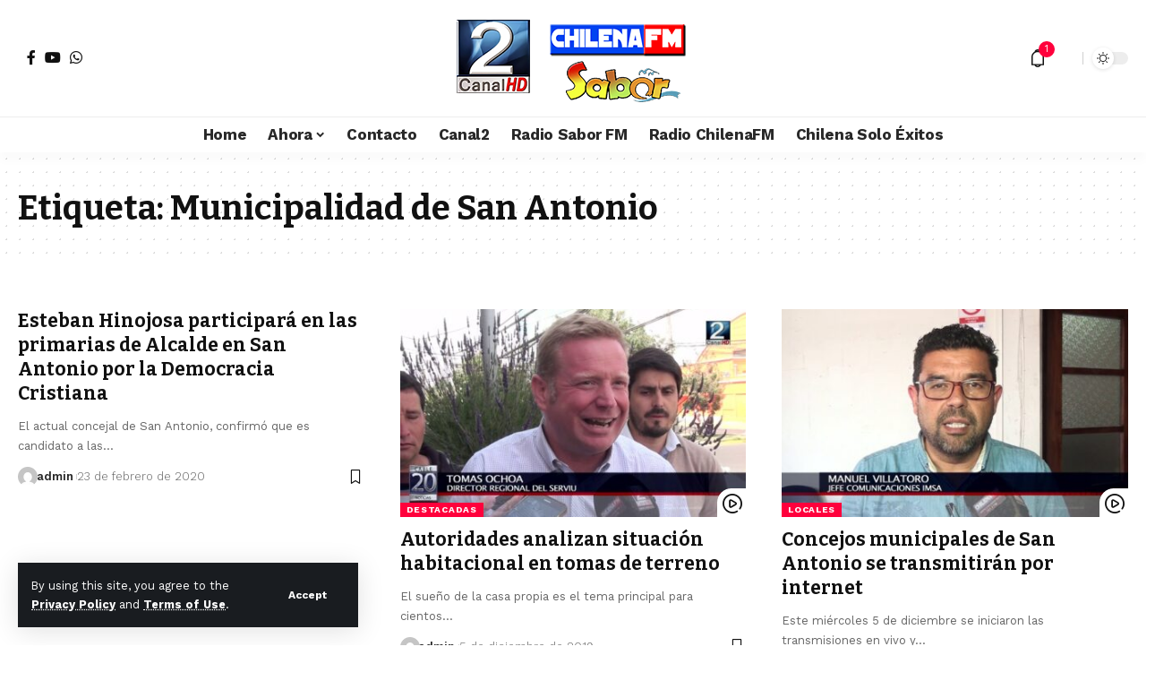

--- FILE ---
content_type: text/html; charset=UTF-8
request_url: https://cablenoticias.cl/tag/municipalidad-de-san-antonio
body_size: 16264
content:
<!DOCTYPE html>
<html lang="es">
<head>
    <meta charset="UTF-8" />
    <meta http-equiv="X-UA-Compatible" content="IE=edge" />
	<meta name="viewport" content="width=device-width, initial-scale=1.0" />
    <link rel="profile" href="https://gmpg.org/xfn/11" />
	<title>Municipalidad de San Antonio &#8211; Canal2</title>
<meta name='robots' content='max-image-preview:large' />
<link rel="preconnect" href="https://fonts.gstatic.com" crossorigin><link rel="preload" as="style" onload="this.onload=null;this.rel='stylesheet'" id="rb-preload-gfonts" href="https://fonts.googleapis.com/css?family=Work+Sans%3A300%2C400%2C500%2C600%2C700%2C800%2C900%2C100italic%2C200italic%2C300italic%2C400italic%2C500italic%2C600italic%2C700italic%2C800italic%2C900italic%7CBitter%3A700%2C600%2C900%7CRoboto%3A100%2C100italic%2C200%2C200italic%2C300%2C300italic%2C400%2C400italic%2C500%2C500italic%2C600%2C600italic%2C700%2C700italic%2C800%2C800italic%2C900%2C900italic%7CRoboto+Slab%3A100%2C100italic%2C200%2C200italic%2C300%2C300italic%2C400%2C400italic%2C500%2C500italic%2C600%2C600italic%2C700%2C700italic%2C800%2C800italic%2C900%2C900italic&amp;display=swap" crossorigin><noscript><link rel="stylesheet" href="https://fonts.googleapis.com/css?family=Work+Sans%3A300%2C400%2C500%2C600%2C700%2C800%2C900%2C100italic%2C200italic%2C300italic%2C400italic%2C500italic%2C600italic%2C700italic%2C800italic%2C900italic%7CBitter%3A700%2C600%2C900%7CRoboto%3A100%2C100italic%2C200%2C200italic%2C300%2C300italic%2C400%2C400italic%2C500%2C500italic%2C600%2C600italic%2C700%2C700italic%2C800%2C800italic%2C900%2C900italic%7CRoboto+Slab%3A100%2C100italic%2C200%2C200italic%2C300%2C300italic%2C400%2C400italic%2C500%2C500italic%2C600%2C600italic%2C700%2C700italic%2C800%2C800italic%2C900%2C900italic&amp;display=swap"></noscript><link rel='dns-prefetch' href='//www.googletagmanager.com' />
<link rel="alternate" type="application/rss+xml" title="Canal2 &raquo; Feed" href="https://cablenoticias.cl/feed" />
<link rel="alternate" type="application/rss+xml" title="Canal2 &raquo; Etiqueta Municipalidad de San Antonio del feed" href="https://cablenoticias.cl/tag/municipalidad-de-san-antonio/feed" />
<script type="application/ld+json">{
    "@context": "https://schema.org",
    "@type": "Organization",
    "legalName": "Canal2",
    "url": "https://cablenoticias.cl/",
    "logo": "https://cablenoticias.cl/wp-content/uploads/2024/10/logo-canal-2.png",
    "sameAs": [
        "https://www.facebook.com/canal2tvsanantonio/",
        "https://www.youtube.com/@tvsanantoniochile/videos",
        "https://wa.me/56994000921"
    ]
}</script>
<script>
window._wpemojiSettings = {"baseUrl":"https:\/\/s.w.org\/images\/core\/emoji\/15.0.3\/72x72\/","ext":".png","svgUrl":"https:\/\/s.w.org\/images\/core\/emoji\/15.0.3\/svg\/","svgExt":".svg","source":{"concatemoji":"https:\/\/cablenoticias.cl\/wp-includes\/js\/wp-emoji-release.min.js?ver=6.6.2"}};
/*! This file is auto-generated */
!function(i,n){var o,s,e;function c(e){try{var t={supportTests:e,timestamp:(new Date).valueOf()};sessionStorage.setItem(o,JSON.stringify(t))}catch(e){}}function p(e,t,n){e.clearRect(0,0,e.canvas.width,e.canvas.height),e.fillText(t,0,0);var t=new Uint32Array(e.getImageData(0,0,e.canvas.width,e.canvas.height).data),r=(e.clearRect(0,0,e.canvas.width,e.canvas.height),e.fillText(n,0,0),new Uint32Array(e.getImageData(0,0,e.canvas.width,e.canvas.height).data));return t.every(function(e,t){return e===r[t]})}function u(e,t,n){switch(t){case"flag":return n(e,"\ud83c\udff3\ufe0f\u200d\u26a7\ufe0f","\ud83c\udff3\ufe0f\u200b\u26a7\ufe0f")?!1:!n(e,"\ud83c\uddfa\ud83c\uddf3","\ud83c\uddfa\u200b\ud83c\uddf3")&&!n(e,"\ud83c\udff4\udb40\udc67\udb40\udc62\udb40\udc65\udb40\udc6e\udb40\udc67\udb40\udc7f","\ud83c\udff4\u200b\udb40\udc67\u200b\udb40\udc62\u200b\udb40\udc65\u200b\udb40\udc6e\u200b\udb40\udc67\u200b\udb40\udc7f");case"emoji":return!n(e,"\ud83d\udc26\u200d\u2b1b","\ud83d\udc26\u200b\u2b1b")}return!1}function f(e,t,n){var r="undefined"!=typeof WorkerGlobalScope&&self instanceof WorkerGlobalScope?new OffscreenCanvas(300,150):i.createElement("canvas"),a=r.getContext("2d",{willReadFrequently:!0}),o=(a.textBaseline="top",a.font="600 32px Arial",{});return e.forEach(function(e){o[e]=t(a,e,n)}),o}function t(e){var t=i.createElement("script");t.src=e,t.defer=!0,i.head.appendChild(t)}"undefined"!=typeof Promise&&(o="wpEmojiSettingsSupports",s=["flag","emoji"],n.supports={everything:!0,everythingExceptFlag:!0},e=new Promise(function(e){i.addEventListener("DOMContentLoaded",e,{once:!0})}),new Promise(function(t){var n=function(){try{var e=JSON.parse(sessionStorage.getItem(o));if("object"==typeof e&&"number"==typeof e.timestamp&&(new Date).valueOf()<e.timestamp+604800&&"object"==typeof e.supportTests)return e.supportTests}catch(e){}return null}();if(!n){if("undefined"!=typeof Worker&&"undefined"!=typeof OffscreenCanvas&&"undefined"!=typeof URL&&URL.createObjectURL&&"undefined"!=typeof Blob)try{var e="postMessage("+f.toString()+"("+[JSON.stringify(s),u.toString(),p.toString()].join(",")+"));",r=new Blob([e],{type:"text/javascript"}),a=new Worker(URL.createObjectURL(r),{name:"wpTestEmojiSupports"});return void(a.onmessage=function(e){c(n=e.data),a.terminate(),t(n)})}catch(e){}c(n=f(s,u,p))}t(n)}).then(function(e){for(var t in e)n.supports[t]=e[t],n.supports.everything=n.supports.everything&&n.supports[t],"flag"!==t&&(n.supports.everythingExceptFlag=n.supports.everythingExceptFlag&&n.supports[t]);n.supports.everythingExceptFlag=n.supports.everythingExceptFlag&&!n.supports.flag,n.DOMReady=!1,n.readyCallback=function(){n.DOMReady=!0}}).then(function(){return e}).then(function(){var e;n.supports.everything||(n.readyCallback(),(e=n.source||{}).concatemoji?t(e.concatemoji):e.wpemoji&&e.twemoji&&(t(e.twemoji),t(e.wpemoji)))}))}((window,document),window._wpemojiSettings);
</script>
<style id='wp-emoji-styles-inline-css'>

	img.wp-smiley, img.emoji {
		display: inline !important;
		border: none !important;
		box-shadow: none !important;
		height: 1em !important;
		width: 1em !important;
		margin: 0 0.07em !important;
		vertical-align: -0.1em !important;
		background: none !important;
		padding: 0 !important;
	}
</style>
<link rel='stylesheet' id='wp-block-library-css' href='https://cablenoticias.cl/wp-includes/css/dist/block-library/style.min.css?ver=6.6.2' media='all' />
<style id='classic-theme-styles-inline-css'>
/*! This file is auto-generated */
.wp-block-button__link{color:#fff;background-color:#32373c;border-radius:9999px;box-shadow:none;text-decoration:none;padding:calc(.667em + 2px) calc(1.333em + 2px);font-size:1.125em}.wp-block-file__button{background:#32373c;color:#fff;text-decoration:none}
</style>
<style id='global-styles-inline-css'>
:root{--wp--preset--aspect-ratio--square: 1;--wp--preset--aspect-ratio--4-3: 4/3;--wp--preset--aspect-ratio--3-4: 3/4;--wp--preset--aspect-ratio--3-2: 3/2;--wp--preset--aspect-ratio--2-3: 2/3;--wp--preset--aspect-ratio--16-9: 16/9;--wp--preset--aspect-ratio--9-16: 9/16;--wp--preset--color--black: #000000;--wp--preset--color--cyan-bluish-gray: #abb8c3;--wp--preset--color--white: #ffffff;--wp--preset--color--pale-pink: #f78da7;--wp--preset--color--vivid-red: #cf2e2e;--wp--preset--color--luminous-vivid-orange: #ff6900;--wp--preset--color--luminous-vivid-amber: #fcb900;--wp--preset--color--light-green-cyan: #7bdcb5;--wp--preset--color--vivid-green-cyan: #00d084;--wp--preset--color--pale-cyan-blue: #8ed1fc;--wp--preset--color--vivid-cyan-blue: #0693e3;--wp--preset--color--vivid-purple: #9b51e0;--wp--preset--gradient--vivid-cyan-blue-to-vivid-purple: linear-gradient(135deg,rgba(6,147,227,1) 0%,rgb(155,81,224) 100%);--wp--preset--gradient--light-green-cyan-to-vivid-green-cyan: linear-gradient(135deg,rgb(122,220,180) 0%,rgb(0,208,130) 100%);--wp--preset--gradient--luminous-vivid-amber-to-luminous-vivid-orange: linear-gradient(135deg,rgba(252,185,0,1) 0%,rgba(255,105,0,1) 100%);--wp--preset--gradient--luminous-vivid-orange-to-vivid-red: linear-gradient(135deg,rgba(255,105,0,1) 0%,rgb(207,46,46) 100%);--wp--preset--gradient--very-light-gray-to-cyan-bluish-gray: linear-gradient(135deg,rgb(238,238,238) 0%,rgb(169,184,195) 100%);--wp--preset--gradient--cool-to-warm-spectrum: linear-gradient(135deg,rgb(74,234,220) 0%,rgb(151,120,209) 20%,rgb(207,42,186) 40%,rgb(238,44,130) 60%,rgb(251,105,98) 80%,rgb(254,248,76) 100%);--wp--preset--gradient--blush-light-purple: linear-gradient(135deg,rgb(255,206,236) 0%,rgb(152,150,240) 100%);--wp--preset--gradient--blush-bordeaux: linear-gradient(135deg,rgb(254,205,165) 0%,rgb(254,45,45) 50%,rgb(107,0,62) 100%);--wp--preset--gradient--luminous-dusk: linear-gradient(135deg,rgb(255,203,112) 0%,rgb(199,81,192) 50%,rgb(65,88,208) 100%);--wp--preset--gradient--pale-ocean: linear-gradient(135deg,rgb(255,245,203) 0%,rgb(182,227,212) 50%,rgb(51,167,181) 100%);--wp--preset--gradient--electric-grass: linear-gradient(135deg,rgb(202,248,128) 0%,rgb(113,206,126) 100%);--wp--preset--gradient--midnight: linear-gradient(135deg,rgb(2,3,129) 0%,rgb(40,116,252) 100%);--wp--preset--font-size--small: 13px;--wp--preset--font-size--medium: 20px;--wp--preset--font-size--large: 36px;--wp--preset--font-size--x-large: 42px;--wp--preset--spacing--20: 0.44rem;--wp--preset--spacing--30: 0.67rem;--wp--preset--spacing--40: 1rem;--wp--preset--spacing--50: 1.5rem;--wp--preset--spacing--60: 2.25rem;--wp--preset--spacing--70: 3.38rem;--wp--preset--spacing--80: 5.06rem;--wp--preset--shadow--natural: 6px 6px 9px rgba(0, 0, 0, 0.2);--wp--preset--shadow--deep: 12px 12px 50px rgba(0, 0, 0, 0.4);--wp--preset--shadow--sharp: 6px 6px 0px rgba(0, 0, 0, 0.2);--wp--preset--shadow--outlined: 6px 6px 0px -3px rgba(255, 255, 255, 1), 6px 6px rgba(0, 0, 0, 1);--wp--preset--shadow--crisp: 6px 6px 0px rgba(0, 0, 0, 1);}:where(.is-layout-flex){gap: 0.5em;}:where(.is-layout-grid){gap: 0.5em;}body .is-layout-flex{display: flex;}.is-layout-flex{flex-wrap: wrap;align-items: center;}.is-layout-flex > :is(*, div){margin: 0;}body .is-layout-grid{display: grid;}.is-layout-grid > :is(*, div){margin: 0;}:where(.wp-block-columns.is-layout-flex){gap: 2em;}:where(.wp-block-columns.is-layout-grid){gap: 2em;}:where(.wp-block-post-template.is-layout-flex){gap: 1.25em;}:where(.wp-block-post-template.is-layout-grid){gap: 1.25em;}.has-black-color{color: var(--wp--preset--color--black) !important;}.has-cyan-bluish-gray-color{color: var(--wp--preset--color--cyan-bluish-gray) !important;}.has-white-color{color: var(--wp--preset--color--white) !important;}.has-pale-pink-color{color: var(--wp--preset--color--pale-pink) !important;}.has-vivid-red-color{color: var(--wp--preset--color--vivid-red) !important;}.has-luminous-vivid-orange-color{color: var(--wp--preset--color--luminous-vivid-orange) !important;}.has-luminous-vivid-amber-color{color: var(--wp--preset--color--luminous-vivid-amber) !important;}.has-light-green-cyan-color{color: var(--wp--preset--color--light-green-cyan) !important;}.has-vivid-green-cyan-color{color: var(--wp--preset--color--vivid-green-cyan) !important;}.has-pale-cyan-blue-color{color: var(--wp--preset--color--pale-cyan-blue) !important;}.has-vivid-cyan-blue-color{color: var(--wp--preset--color--vivid-cyan-blue) !important;}.has-vivid-purple-color{color: var(--wp--preset--color--vivid-purple) !important;}.has-black-background-color{background-color: var(--wp--preset--color--black) !important;}.has-cyan-bluish-gray-background-color{background-color: var(--wp--preset--color--cyan-bluish-gray) !important;}.has-white-background-color{background-color: var(--wp--preset--color--white) !important;}.has-pale-pink-background-color{background-color: var(--wp--preset--color--pale-pink) !important;}.has-vivid-red-background-color{background-color: var(--wp--preset--color--vivid-red) !important;}.has-luminous-vivid-orange-background-color{background-color: var(--wp--preset--color--luminous-vivid-orange) !important;}.has-luminous-vivid-amber-background-color{background-color: var(--wp--preset--color--luminous-vivid-amber) !important;}.has-light-green-cyan-background-color{background-color: var(--wp--preset--color--light-green-cyan) !important;}.has-vivid-green-cyan-background-color{background-color: var(--wp--preset--color--vivid-green-cyan) !important;}.has-pale-cyan-blue-background-color{background-color: var(--wp--preset--color--pale-cyan-blue) !important;}.has-vivid-cyan-blue-background-color{background-color: var(--wp--preset--color--vivid-cyan-blue) !important;}.has-vivid-purple-background-color{background-color: var(--wp--preset--color--vivid-purple) !important;}.has-black-border-color{border-color: var(--wp--preset--color--black) !important;}.has-cyan-bluish-gray-border-color{border-color: var(--wp--preset--color--cyan-bluish-gray) !important;}.has-white-border-color{border-color: var(--wp--preset--color--white) !important;}.has-pale-pink-border-color{border-color: var(--wp--preset--color--pale-pink) !important;}.has-vivid-red-border-color{border-color: var(--wp--preset--color--vivid-red) !important;}.has-luminous-vivid-orange-border-color{border-color: var(--wp--preset--color--luminous-vivid-orange) !important;}.has-luminous-vivid-amber-border-color{border-color: var(--wp--preset--color--luminous-vivid-amber) !important;}.has-light-green-cyan-border-color{border-color: var(--wp--preset--color--light-green-cyan) !important;}.has-vivid-green-cyan-border-color{border-color: var(--wp--preset--color--vivid-green-cyan) !important;}.has-pale-cyan-blue-border-color{border-color: var(--wp--preset--color--pale-cyan-blue) !important;}.has-vivid-cyan-blue-border-color{border-color: var(--wp--preset--color--vivid-cyan-blue) !important;}.has-vivid-purple-border-color{border-color: var(--wp--preset--color--vivid-purple) !important;}.has-vivid-cyan-blue-to-vivid-purple-gradient-background{background: var(--wp--preset--gradient--vivid-cyan-blue-to-vivid-purple) !important;}.has-light-green-cyan-to-vivid-green-cyan-gradient-background{background: var(--wp--preset--gradient--light-green-cyan-to-vivid-green-cyan) !important;}.has-luminous-vivid-amber-to-luminous-vivid-orange-gradient-background{background: var(--wp--preset--gradient--luminous-vivid-amber-to-luminous-vivid-orange) !important;}.has-luminous-vivid-orange-to-vivid-red-gradient-background{background: var(--wp--preset--gradient--luminous-vivid-orange-to-vivid-red) !important;}.has-very-light-gray-to-cyan-bluish-gray-gradient-background{background: var(--wp--preset--gradient--very-light-gray-to-cyan-bluish-gray) !important;}.has-cool-to-warm-spectrum-gradient-background{background: var(--wp--preset--gradient--cool-to-warm-spectrum) !important;}.has-blush-light-purple-gradient-background{background: var(--wp--preset--gradient--blush-light-purple) !important;}.has-blush-bordeaux-gradient-background{background: var(--wp--preset--gradient--blush-bordeaux) !important;}.has-luminous-dusk-gradient-background{background: var(--wp--preset--gradient--luminous-dusk) !important;}.has-pale-ocean-gradient-background{background: var(--wp--preset--gradient--pale-ocean) !important;}.has-electric-grass-gradient-background{background: var(--wp--preset--gradient--electric-grass) !important;}.has-midnight-gradient-background{background: var(--wp--preset--gradient--midnight) !important;}.has-small-font-size{font-size: var(--wp--preset--font-size--small) !important;}.has-medium-font-size{font-size: var(--wp--preset--font-size--medium) !important;}.has-large-font-size{font-size: var(--wp--preset--font-size--large) !important;}.has-x-large-font-size{font-size: var(--wp--preset--font-size--x-large) !important;}
:where(.wp-block-post-template.is-layout-flex){gap: 1.25em;}:where(.wp-block-post-template.is-layout-grid){gap: 1.25em;}
:where(.wp-block-columns.is-layout-flex){gap: 2em;}:where(.wp-block-columns.is-layout-grid){gap: 2em;}
:root :where(.wp-block-pullquote){font-size: 1.5em;line-height: 1.6;}
</style>
<link rel='stylesheet' id='foxiz-elements-css' href='https://cablenoticias.cl/wp-content/plugins/foxiz-core/lib/foxiz-elements/public/style.css?ver=2.0' media='all' />
<link rel='stylesheet' id='elementor-frontend-css' href='https://cablenoticias.cl/wp-content/plugins/elementor/assets/css/frontend.min.css?ver=3.24.7' media='all' />
<link rel='stylesheet' id='swiper-css' href='https://cablenoticias.cl/wp-content/plugins/elementor/assets/lib/swiper/v8/css/swiper.min.css?ver=8.4.5' media='all' />
<link rel='stylesheet' id='e-swiper-css' href='https://cablenoticias.cl/wp-content/plugins/elementor/assets/css/conditionals/e-swiper.min.css?ver=3.24.7' media='all' />
<link rel='stylesheet' id='elementor-post-6-css' href='https://cablenoticias.cl/wp-content/uploads/elementor/css/post-6.css?ver=1754406856' media='all' />
<link rel='stylesheet' id='elementor-post-1714-css' href='https://cablenoticias.cl/wp-content/uploads/elementor/css/post-1714.css?ver=1754406856' media='all' />

<link rel='stylesheet' id='foxiz-main-css' href='https://cablenoticias.cl/wp-content/themes/foxiz/assets/css/main.css?ver=2.4.3' media='all' />
<link rel='stylesheet' id='foxiz-print-css' href='https://cablenoticias.cl/wp-content/themes/foxiz/assets/css/print.css?ver=2.4.3' media='all' />
<link rel='stylesheet' id='foxiz-style-css' href='https://cablenoticias.cl/wp-content/themes/foxiz/style.css?ver=2.4.3' media='all' />
<style id='foxiz-style-inline-css'>
:root {--body-family:Work Sans;--body-fweight:400;--body-fcolor:#111111;--body-fsize:16px;--h1-family:Bitter;--h1-fweight:700;--h1-fsize:38px;--h2-family:Bitter;--h2-fweight:700;--h2-fsize:32px;--h3-family:Bitter;--h3-fweight:700;--h3-fsize:21px;--h4-family:Bitter;--h4-fweight:700;--h4-fsize:16px;--h5-family:Bitter;--h5-fweight:700;--h5-fsize:15px;--h6-family:Bitter;--h6-fweight:600;--h6-fsize:14px;--cat-family:Work Sans;--cat-fweight:700;--cat-transform:uppercase;--cat-fsize:10px;--meta-family:Work Sans;--meta-fweight:300;--meta-b-family:Work Sans;--meta-b-fweight:600;--input-family:Work Sans;--input-fweight:400;--btn-family:Work Sans;--btn-fweight:700;--menu-family:Work Sans;--menu-fweight:700;--submenu-family:Work Sans;--submenu-fweight:700;--dwidgets-family:Work Sans;--dwidgets-fweight:700;--dwidgets-fsize:14px;--headline-family:Bitter;--headline-fweight:900;--headline-fsize:52px;--tagline-family:Work Sans;--tagline-fweight:600;--tagline-fsize:20px;--heading-family:Work Sans;--heading-fweight:700;--subheading-family:Work Sans;--subheading-fweight:900;--quote-family:Work Sans;--quote-fweight:700;--bcrumb-family:Work Sans;--bcrumb-fweight:700;--excerpt-fsize : 13px;--headline-s-fsize : 42px;--tagline-s-fsize : 14px;}@media (max-width: 1024px) {body {--body-fsize : 16px;--h1-fsize : 32px;--h2-fsize : 28px;--h3-fsize : 20px;--h4-fsize : 15px;--h5-fsize : 15px;--h6-fsize : 14px;--excerpt-fsize : 12px;--headline-fsize : 34px;--headline-s-fsize : 34px;--tagline-fsize : 18px;--tagline-s-fsize : 18px;}}@media (max-width: 767px) {body {--body-fsize : 15px;--h1-fsize : 28px;--h2-fsize : 24px;--h3-fsize : 18px;--h4-fsize : 15px;--h5-fsize : 15px;--h6-fsize : 14px;--excerpt-fsize : 12px;--headline-fsize : 26px;--headline-s-fsize : 26px;--tagline-fsize : 15px;--tagline-s-fsize : 15px;}}:root {--g-color :#ff003c;--g-color-90 :#ff003ce6;}[data-theme="dark"].is-hd-4 {--nav-bg: #191c20;--nav-bg-from: #191c20;--nav-bg-to: #191c20;}.is-hd-5, body.is-hd-5:not(.sticky-on) {--hd5-logo-height :100px;}[data-theme="dark"].is-hd-5, [data-theme="dark"].is-hd-5:not(.sticky-on) {--nav-bg: #191c20;--nav-bg-from: #191c20;--nav-bg-to: #191c20;}:root {--round-3 :0px;--round-5 :0px;--round-7 :0px;--hyperlink-line-color :var(--g-color);--s-content-width : 760px;--max-width-wo-sb : 840px;--s10-feat-ratio :45%;--s11-feat-ratio :45%;--login-popup-w : 350px;}.p-readmore { font-family:Work Sans;font-weight:700;}.mobile-menu > li > a  { font-family:Work Sans;font-weight:700;}.mobile-qview a { font-family:Work Sans;font-weight:700;}.search-header:before { background-repeat : no-repeat;background-size : cover;background-image : url(https://foxiz.themeruby.com/news/wp-content/uploads/2021/09/search-bg.jpg);background-attachment : scroll;background-position : center center;}[data-theme="dark"] .search-header:before { background-repeat : no-repeat;background-size : cover;background-image : url(https://foxiz.themeruby.com/news/wp-content/uploads/2021/09/search-bgd.jpg);background-attachment : scroll;background-position : center center;}.copyright-menu a { font-size:14px; }.amp-footer .footer-logo { height :50px; }#amp-mobile-version-switcher { display: none; }.search-icon-svg { -webkit-mask-image: url(https://foxiz.themeruby.com/news/wp-content/uploads/2022/08/news-search.svg);mask-image: url(https://foxiz.themeruby.com/news/wp-content/uploads/2022/08/news-search.svg); }.notification-icon-svg { -webkit-mask-image: url(https://cablenoticias.cl/wp-content/uploads/2024/10/noti-news.svg);mask-image: url(https://cablenoticias.cl/wp-content/uploads/2024/10/noti-news.svg); }.login-icon-svg { -webkit-mask-image: url(https://foxiz.themeruby.com/news/wp-content/uploads/2022/08/login.svg);mask-image: url(https://foxiz.themeruby.com/news/wp-content/uploads/2022/08/login.svg); }.menu-item-2217 span.menu-sub-title { color: #fff !important;}.menu-item-2217 span.menu-sub-title { background-color: #ff6552;}.login-icon-svg, .rbi-user.wnav-icon { font-size: 26px;}@media (max-width: 767px) { .login-icon-svg, .rbi-user.wnav-icon { font-size: 22.1px;} }
</style>

<link rel="preconnect" href="https://fonts.gstatic.com/" crossorigin><script src="https://cablenoticias.cl/wp-includes/js/jquery/jquery.min.js?ver=3.7.1" id="jquery-core-js"></script>
<script src="https://cablenoticias.cl/wp-includes/js/jquery/jquery-migrate.min.js?ver=3.4.1" id="jquery-migrate-js"></script>

<!-- Fragmento de código de la etiqueta de Google (gtag.js) añadida por Site Kit -->
<!-- Fragmento de código de Google Analytics añadido por Site Kit -->
<script src="https://www.googletagmanager.com/gtag/js?id=GT-W6V2CGS" id="google_gtagjs-js" async></script>
<script id="google_gtagjs-js-after">
window.dataLayer = window.dataLayer || [];function gtag(){dataLayer.push(arguments);}
gtag("set","linker",{"domains":["cablenoticias.cl"]});
gtag("js", new Date());
gtag("set", "developer_id.dZTNiMT", true);
gtag("config", "GT-W6V2CGS");
 window._googlesitekit = window._googlesitekit || {}; window._googlesitekit.throttledEvents = []; window._googlesitekit.gtagEvent = (name, data) => { var key = JSON.stringify( { name, data } ); if ( !! window._googlesitekit.throttledEvents[ key ] ) { return; } window._googlesitekit.throttledEvents[ key ] = true; setTimeout( () => { delete window._googlesitekit.throttledEvents[ key ]; }, 5 ); gtag( "event", name, { ...data, event_source: "site-kit" } ); };
</script>
<script src="https://cablenoticias.cl/wp-content/themes/foxiz/assets/js/highlight-share.js?ver=1" id="highlight-share-js"></script>
<link rel="preload" href="https://cablenoticias.cl/wp-content/themes/foxiz/assets/fonts/icons.woff2?ver=2.4.3" as="font" type="font/woff2" crossorigin="anonymous"> <link rel="https://api.w.org/" href="https://cablenoticias.cl/wp-json/" /><link rel="alternate" title="JSON" type="application/json" href="https://cablenoticias.cl/wp-json/wp/v2/tags/264" /><link rel="EditURI" type="application/rsd+xml" title="RSD" href="https://cablenoticias.cl/xmlrpc.php?rsd" />
<meta name="generator" content="WordPress 6.6.2" />
<meta name="generator" content="Site Kit by Google 1.158.0" /><!-- HubSpot WordPress Plugin v11.3.16: embed JS disabled as a portalId has not yet been configured --><meta name="generator" content="Elementor 3.24.7; features: e_font_icon_svg, additional_custom_breakpoints, e_optimized_control_loading, e_element_cache; settings: css_print_method-external, google_font-enabled, font_display-swap">
<script type="application/ld+json">{
    "@context": "https://schema.org",
    "@type": "WebSite",
    "@id": "https://cablenoticias.cl/#website",
    "url": "https://cablenoticias.cl/",
    "name": "Canal2",
    "potentialAction": {
        "@type": "SearchAction",
        "target": "https://cablenoticias.cl/?s={search_term_string}",
        "query-input": "required name=search_term_string"
    }
}</script>
			<style>
				.e-con.e-parent:nth-of-type(n+4):not(.e-lazyloaded):not(.e-no-lazyload),
				.e-con.e-parent:nth-of-type(n+4):not(.e-lazyloaded):not(.e-no-lazyload) * {
					background-image: none !important;
				}
				@media screen and (max-height: 1024px) {
					.e-con.e-parent:nth-of-type(n+3):not(.e-lazyloaded):not(.e-no-lazyload),
					.e-con.e-parent:nth-of-type(n+3):not(.e-lazyloaded):not(.e-no-lazyload) * {
						background-image: none !important;
					}
				}
				@media screen and (max-height: 640px) {
					.e-con.e-parent:nth-of-type(n+2):not(.e-lazyloaded):not(.e-no-lazyload),
					.e-con.e-parent:nth-of-type(n+2):not(.e-lazyloaded):not(.e-no-lazyload) * {
						background-image: none !important;
					}
				}
			</style>
						<meta property="og:title" content="Municipalidad de San Antonio &#8211; Canal2"/>
			<meta property="og:url" content="https://cablenoticias.cl/tag/municipalidad-de-san-antonio"/>
			<meta property="og:site_name" content="Canal2"/>
			<script type="application/ld+json">{"@context":"http://schema.org","@type":"BreadcrumbList","itemListElement":[{"@type":"ListItem","position":3,"item":{"@id":"https://cablenoticias.cl/tag/municipalidad-de-san-antonio","name":"Municipalidad de San Antonio"}},{"@type":"ListItem","position":2,"item":{"@id":"https://cablenoticias.cl/blog","name":"Blog"}},{"@type":"ListItem","position":1,"item":{"@id":"https://cablenoticias.cl","name":"Canal2"}}]}</script>
</head>
<body class="archive tag tag-municipalidad-de-san-antonio tag-264 wp-embed-responsive personalized-all elementor-default elementor-kit-6 menu-ani-1 hover-ani-1 btn-ani-1 is-rm-1 lmeta-dot loader-1 is-hd-5 is-backtop none-m-backtop  is-mstick is-smart-sticky" data-theme="default">
<div class="site-outer">
			<div id="site-header" class="header-wrap rb-section header-5 header-fw style-tb-shadow-border has-quick-menu">
			<aside id="rb-privacy" class="privacy-bar privacy-left"><div class="privacy-inner"><div class="privacy-content">By using this site, you agree to the <a href="#">Privacy Policy</a> and <a href="#">Terms of Use</a>.</div><div class="privacy-dismiss"><a id="privacy-trigger" href="#" class="privacy-dismiss-btn is-btn"><span>Accept</span></a></div></div></aside>			<div class="logo-sec">
				<div class="logo-sec-inner rb-container edge-padding">
					<div class="logo-sec-left">
									<div class="header-social-list wnav-holder"><a class="social-link-facebook" aria-label="Facebook" data-title="Facebook" href="https://www.facebook.com/canal2tvsanantonio/" target="_blank" rel="noopener nofollow"><i class="rbi rbi-facebook" aria-hidden="true"></i></a><a class="social-link-youtube" aria-label="YouTube" data-title="YouTube" href="https://www.youtube.com/@tvsanantoniochile/videos" target="_blank" rel="noopener nofollow"><i class="rbi rbi-youtube" aria-hidden="true"></i></a><a class="social-link-whatsapp" aria-label="WhatsApp" data-title="WhatsApp" href="https://wa.me/56994000921" target="_blank" rel="noopener nofollow"><i class="rbi rbi-whatsapp" aria-hidden="true"></i></a></div>
							</div>
					<div class="logo-sec-center">		<div class="logo-wrap is-image-logo site-branding">
			<a href="https://cablenoticias.cl/" class="logo" title="Canal2">
				<img class="logo-default" data-mode="default" height="100" width="292" src="https://cablenoticias.cl/wp-content/uploads/2024/10/logo-canal-2.png" alt="Canal2" decoding="async" loading="eager"><img class="logo-dark" data-mode="dark" height="100" width="292" src="https://cablenoticias.cl/wp-content/uploads/2024/10/logo-canal-2-1.png" alt="Canal2" decoding="async" loading="eager"><img class="logo-transparent" height="100" width="292" src="https://foxiz.themeruby.com/news/wp-content/uploads/2022/04/logo-light.png" alt="Canal2" decoding="async" loading="eager">			</a>
		</div>
		</div>
					<div class="logo-sec-right">
						<div class="navbar-right">
									<div class="wnav-holder header-dropdown-outer">
			<a href="#" class="dropdown-trigger notification-icon notification-trigger" aria-label="notification">
                <span class="notification-icon-inner" data-title="Notification">
                    <span class="notification-icon-holder">
                    	                    <span class="notification-icon-svg"></span>
                                        <span class="notification-info"></span>
                    </span>
                </span> </a>
			<div class="header-dropdown notification-dropdown">
				<div class="notification-popup">
					<div class="notification-header">
						<span class="h4">Notification</span>
													<a class="notification-url meta-text" href="https://cablenoticias.cl/category/ahora">Show More								<i class="rbi rbi-cright" aria-hidden="true"></i></a>
											</div>
					<div class="notification-content">
						<div class="scroll-holder">
							<div class="rb-notification ecat-l-dot is-feat-right" data-interval="12"></div>
						</div>
					</div>
				</div>
			</div>
		</div>
			<div class="wnav-holder w-header-search header-dropdown-outer">
			<a href="#" data-title="Search" class="icon-holder header-element search-btn search-trigger" aria-label="search">
				<span class="search-icon-svg"></span>							</a>
							<div class="header-dropdown">
					<div class="header-search-form is-icon-layout">
						<form method="get" action="https://cablenoticias.cl/" class="rb-search-form live-search-form"  data-search="post" data-limit="0" data-follow="0" data-tax="category" data-dsource="0"  data-ptype=""><div class="search-form-inner"><span class="search-icon"><span class="search-icon-svg"></span></span><span class="search-text"><input type="text" class="field" placeholder="Search Headlines, News..." value="" name="s"/></span><span class="rb-search-submit"><input type="submit" value="Search"/><i class="rbi rbi-cright" aria-hidden="true"></i></span><span class="live-search-animation rb-loader"></span></div><div class="live-search-response"></div></form>					</div>
				</div>
					</div>
				<div class="dark-mode-toggle-wrap">
			<div class="dark-mode-toggle">
                <span class="dark-mode-slide">
                    <i class="dark-mode-slide-btn mode-icon-dark" data-title="Switch to Light"><svg class="svg-icon svg-mode-dark" aria-hidden="true" role="img" focusable="false" xmlns="http://www.w3.org/2000/svg" viewBox="0 0 512 512"><path fill="currentColor" d="M507.681,209.011c-1.297-6.991-7.324-12.111-14.433-12.262c-7.104-0.122-13.347,4.711-14.936,11.643 c-15.26,66.497-73.643,112.94-141.978,112.94c-80.321,0-145.667-65.346-145.667-145.666c0-68.335,46.443-126.718,112.942-141.976 c6.93-1.59,11.791-7.826,11.643-14.934c-0.149-7.108-5.269-13.136-12.259-14.434C287.546,1.454,271.735,0,256,0 C187.62,0,123.333,26.629,74.98,74.981C26.628,123.333,0,187.62,0,256s26.628,132.667,74.98,181.019 C123.333,485.371,187.62,512,256,512s132.667-26.629,181.02-74.981C485.372,388.667,512,324.38,512,256 C512,240.278,510.546,224.469,507.681,209.011z" /></svg></i>
                    <i class="dark-mode-slide-btn mode-icon-default" data-title="Switch to Dark"><svg class="svg-icon svg-mode-light" aria-hidden="true" role="img" focusable="false" xmlns="http://www.w3.org/2000/svg" viewBox="0 0 232.447 232.447"><path fill="currentColor" d="M116.211,194.8c-4.143,0-7.5,3.357-7.5,7.5v22.643c0,4.143,3.357,7.5,7.5,7.5s7.5-3.357,7.5-7.5V202.3 C123.711,198.157,120.354,194.8,116.211,194.8z" /><path fill="currentColor" d="M116.211,37.645c4.143,0,7.5-3.357,7.5-7.5V7.505c0-4.143-3.357-7.5-7.5-7.5s-7.5,3.357-7.5,7.5v22.641 C108.711,34.288,112.068,37.645,116.211,37.645z" /><path fill="currentColor" d="M50.054,171.78l-16.016,16.008c-2.93,2.929-2.931,7.677-0.003,10.606c1.465,1.466,3.385,2.198,5.305,2.198 c1.919,0,3.838-0.731,5.302-2.195l16.016-16.008c2.93-2.929,2.931-7.677,0.003-10.606C57.731,168.852,52.982,168.851,50.054,171.78 z" /><path fill="currentColor" d="M177.083,62.852c1.919,0,3.838-0.731,5.302-2.195L198.4,44.649c2.93-2.929,2.931-7.677,0.003-10.606 c-2.93-2.932-7.679-2.931-10.607-0.003l-16.016,16.008c-2.93,2.929-2.931,7.677-0.003,10.607 C173.243,62.12,175.163,62.852,177.083,62.852z" /><path fill="currentColor" d="M37.645,116.224c0-4.143-3.357-7.5-7.5-7.5H7.5c-4.143,0-7.5,3.357-7.5,7.5s3.357,7.5,7.5,7.5h22.645 C34.287,123.724,37.645,120.366,37.645,116.224z" /><path fill="currentColor" d="M224.947,108.724h-22.652c-4.143,0-7.5,3.357-7.5,7.5s3.357,7.5,7.5,7.5h22.652c4.143,0,7.5-3.357,7.5-7.5 S229.09,108.724,224.947,108.724z" /><path fill="currentColor" d="M50.052,60.655c1.465,1.465,3.384,2.197,5.304,2.197c1.919,0,3.839-0.732,5.303-2.196c2.93-2.929,2.93-7.678,0.001-10.606 L44.652,34.042c-2.93-2.93-7.679-2.929-10.606-0.001c-2.93,2.929-2.93,7.678-0.001,10.606L50.052,60.655z" /><path fill="currentColor" d="M182.395,171.782c-2.93-2.929-7.679-2.93-10.606-0.001c-2.93,2.929-2.93,7.678-0.001,10.607l16.007,16.008 c1.465,1.465,3.384,2.197,5.304,2.197c1.919,0,3.839-0.732,5.303-2.196c2.93-2.929,2.93-7.678,0.001-10.607L182.395,171.782z" /><path fill="currentColor" d="M116.22,48.7c-37.232,0-67.523,30.291-67.523,67.523s30.291,67.523,67.523,67.523s67.522-30.291,67.522-67.523 S153.452,48.7,116.22,48.7z M116.22,168.747c-28.962,0-52.523-23.561-52.523-52.523S87.258,63.7,116.22,63.7 c28.961,0,52.522,23.562,52.522,52.523S145.181,168.747,116.22,168.747z" /></svg></i>
                </span>
			</div>
		</div>
								</div>
					</div>
				</div>
			</div>
			<div id="navbar-outer" class="navbar-outer">
				<div id="sticky-holder" class="sticky-holder">
					<div class="navbar-wrap">
						<div class="rb-container edge-padding">
							<div class="navbar-inner">
								<div class="navbar-center">
											<nav id="site-navigation" class="main-menu-wrap" aria-label="main menu"><ul id="menu-main" class="main-menu rb-menu large-menu" itemscope itemtype="https://www.schema.org/SiteNavigationElement"><li id="menu-item-2268" class="menu-item menu-item-type-post_type menu-item-object-page menu-item-home menu-item-2268"><a href="https://cablenoticias.cl/"><span>Home</span></a></li>
<li id="menu-item-65214" class="menu-item menu-item-type-taxonomy menu-item-object-category menu-item-65214 menu-item-has-children menu-has-child-mega is-child-wide"><a href="https://cablenoticias.cl/category/ahora"><span>Ahora</span></a><div class="mega-dropdown is-mega-category" ><div class="rb-container edge-padding"><div class="mega-dropdown-inner"><div class="mega-header mega-header-fw"><span class="h4">Ahora</span><a class="mega-link is-meta" href="https://cablenoticias.cl/category/ahora"><span>Show More</span><i class="rbi rbi-cright" aria-hidden="true"></i></a></div><div id="mega-listing-65214" class="block-wrap block-small block-grid block-grid-small-1 rb-columns rb-col-5 is-gap-10 meta-s-default"><div class="block-inner">		<div class="p-wrap p-grid p-grid-small-1" data-pid="71743">
				<div class="feat-holder overlay-text">
						<div class="p-featured">
					<a class="p-flink" href="https://cablenoticias.cl/san-antonio-es-el-rostro-nacional-de-la-crisis-habitacional" title="San Antonio es el rostro nacional de la crisis habitacional">
			<img loading="lazy" width="330" height="220" src="https://cablenoticias.cl/wp-content/uploads/2025/12/maxresdefault-7-330x220.jpg" class="featured-img wp-post-image" alt="" loading="lazy" decoding="async" />		</a>
		<aside class="p-format-overlay format-style-bottom"><span class="p-format format-video"><i class="rbi rbi-video" aria-hidden="true"></i></span></aside>		</div>
				</div>
				<div class="p-content">
			<span class="entry-title h4">		<a class="p-url" href="https://cablenoticias.cl/san-antonio-es-el-rostro-nacional-de-la-crisis-habitacional" rel="bookmark">San Antonio es el rostro nacional de la crisis habitacional</a></span>			<div class="p-meta has-bookmark">
				<div class="meta-inner is-meta">
					<span class="meta-el meta-date">
				<time class="date published" datetime="2025-12-30T01:19:41+01:00">30 de diciembre de 2025</time>
		</span>				</div>
				<span class="rb-bookmark bookmark-trigger" data-pid="71743"></span>			</div>
				</div>
				</div>
			<div class="p-wrap p-grid p-grid-small-1" data-pid="71717">
				<div class="feat-holder overlay-text">
						<div class="p-featured">
					<a class="p-flink" href="https://cablenoticias.cl/dirigente-de-funcionarios-medicos-expone-falencias-en-el-hospital-local" title="Dirigente de funcionarios médicos expone falencias en el hospital local">
			<img loading="lazy" width="330" height="220" src="https://cablenoticias.cl/wp-content/uploads/2025/12/maxresdefault-4-330x220.jpg" class="featured-img wp-post-image" alt="" loading="lazy" decoding="async" />		</a>
		<aside class="p-format-overlay format-style-bottom"><span class="p-format format-video"><i class="rbi rbi-video" aria-hidden="true"></i></span></aside>		</div>
				</div>
				<div class="p-content">
			<span class="entry-title h4">		<a class="p-url" href="https://cablenoticias.cl/dirigente-de-funcionarios-medicos-expone-falencias-en-el-hospital-local" rel="bookmark">Dirigente de funcionarios médicos expone falencias en el hospital local</a></span>			<div class="p-meta has-bookmark">
				<div class="meta-inner is-meta">
					<span class="meta-el meta-date">
				<time class="date published" datetime="2025-12-26T12:09:32+01:00">26 de diciembre de 2025</time>
		</span>				</div>
				<span class="rb-bookmark bookmark-trigger" data-pid="71717"></span>			</div>
				</div>
				</div>
			<div class="p-wrap p-grid p-grid-small-1" data-pid="71713">
				<div class="feat-holder overlay-text">
						<div class="p-featured">
					<a class="p-flink" href="https://cablenoticias.cl/director-del-inco-entrego-un-positivo-balance-del-ano-academico-2025" title="Director del INCO entregó un positivo balance del año académico 2025">
			<img loading="lazy" width="330" height="220" src="https://cablenoticias.cl/wp-content/uploads/2025/12/maxresdefault-3-330x220.jpg" class="featured-img wp-post-image" alt="" loading="lazy" decoding="async" />		</a>
		<aside class="p-format-overlay format-style-bottom"><span class="p-format format-video"><i class="rbi rbi-video" aria-hidden="true"></i></span></aside>		</div>
				</div>
				<div class="p-content">
			<span class="entry-title h4">		<a class="p-url" href="https://cablenoticias.cl/director-del-inco-entrego-un-positivo-balance-del-ano-academico-2025" rel="bookmark">Director del INCO entregó un positivo balance del año académico 2025</a></span>			<div class="p-meta has-bookmark">
				<div class="meta-inner is-meta">
					<span class="meta-el meta-date">
				<time class="date published" datetime="2025-12-26T12:08:16+01:00">26 de diciembre de 2025</time>
		</span>				</div>
				<span class="rb-bookmark bookmark-trigger" data-pid="71713"></span>			</div>
				</div>
				</div>
			<div class="p-wrap p-grid p-grid-small-1" data-pid="71707">
				<div class="feat-holder overlay-text">
						<div class="p-featured">
					<a class="p-flink" href="https://cablenoticias.cl/ministra-de-salud-inaugura-nuevo-hospital-de-san-antonio" title="Ministra de salud inaugura nuevo hospital de San Antonio">
			<img loading="lazy" width="330" height="220" src="https://cablenoticias.cl/wp-content/uploads/2025/12/maxresdefault-1-330x220.jpg" class="featured-img wp-post-image" alt="" loading="lazy" decoding="async" />		</a>
		<aside class="p-format-overlay format-style-bottom"><span class="p-format format-video"><i class="rbi rbi-video" aria-hidden="true"></i></span></aside>		</div>
				</div>
				<div class="p-content">
			<span class="entry-title h4">		<a class="p-url" href="https://cablenoticias.cl/ministra-de-salud-inaugura-nuevo-hospital-de-san-antonio" rel="bookmark">Ministra de salud inaugura nuevo hospital de San Antonio</a></span>			<div class="p-meta has-bookmark">
				<div class="meta-inner is-meta">
					<span class="meta-el meta-date">
				<time class="date published" datetime="2025-12-26T12:04:53+01:00">26 de diciembre de 2025</time>
		</span>				</div>
				<span class="rb-bookmark bookmark-trigger" data-pid="71707"></span>			</div>
				</div>
				</div>
			<div class="p-wrap p-grid p-grid-small-1" data-pid="71546">
				<div class="feat-holder overlay-text">
						<div class="p-featured">
					<a class="p-flink" href="https://cablenoticias.cl/capacitan-a-25-personas-como-lideres-en-salud" title="Capacitan a 25 personas como lìderes en salud">
			<img loading="lazy" width="330" height="220" src="https://cablenoticias.cl/wp-content/uploads/2025/11/maxresdefault-5-330x220.jpg" class="featured-img wp-post-image" alt="" loading="lazy" decoding="async" />		</a>
				</div>
				</div>
				<div class="p-content">
			<span class="entry-title h4">		<a class="p-url" href="https://cablenoticias.cl/capacitan-a-25-personas-como-lideres-en-salud" rel="bookmark">Capacitan a 25 personas como lìderes en salud</a></span>			<div class="p-meta has-bookmark">
				<div class="meta-inner is-meta">
					<span class="meta-el meta-date">
				<time class="date published" datetime="2025-11-25T13:03:50+01:00">25 de noviembre de 2025</time>
		</span>				</div>
				<span class="rb-bookmark bookmark-trigger" data-pid="71546"></span>			</div>
				</div>
				</div>
	</div></div></div></div></div></li>
<li id="menu-item-2225" class="menu-item menu-item-type-post_type menu-item-object-page menu-item-2225"><a href="https://cablenoticias.cl/contacto"><span>Contacto</span></a></li>
<li id="menu-item-65271" class="menu-item menu-item-type-post_type menu-item-object-page menu-item-65271"><a href="https://cablenoticias.cl/canal2"><span>Canal2</span></a></li>
<li id="menu-item-66631" class="menu-item menu-item-type-post_type menu-item-object-page menu-item-66631"><a href="https://cablenoticias.cl/sabor"><span>Radio Sabor FM</span></a></li>
<li id="menu-item-66632" class="menu-item menu-item-type-post_type menu-item-object-page menu-item-66632"><a href="https://cablenoticias.cl/chilena"><span>Radio ChilenaFM</span></a></li>
<li id="menu-item-70723" class="menu-item menu-item-type-post_type menu-item-object-page menu-item-70723"><a href="https://cablenoticias.cl/chilena-solo-clasicos"><span>Chilena Solo Éxitos</span></a></li>
</ul></nav>
										</div>
							</div>
						</div>
					</div>
							<div id="header-mobile" class="header-mobile">
			<div class="header-mobile-wrap">
						<div class="mbnav mbnav-center edge-padding">
			<div class="navbar-left">
						<div class="mobile-toggle-wrap">
							<a href="#" class="mobile-menu-trigger" aria-label="mobile trigger">		<span class="burger-icon"><span></span><span></span><span></span></span>
	</a>
					</div>
				</div>
			<div class="navbar-center">
						<div class="mobile-logo-wrap is-image-logo site-branding">
			<a href="https://cablenoticias.cl/" title="Canal2">
				<img class="logo-default" data-mode="default" height="84" width="204" src="https://cablenoticias.cl/wp-content/uploads/2024/10/logo-movil.png" alt="Canal2" decoding="async" loading="eager"><img class="logo-dark" data-mode="dark" height="84" width="204" src="https://cablenoticias.cl/wp-content/uploads/2024/10/logo-movil.png" alt="Canal2" decoding="async" loading="eager">			</a>
		</div>
					</div>
			<div class="navbar-right">
						<div class="dark-mode-toggle-wrap">
			<div class="dark-mode-toggle">
                <span class="dark-mode-slide">
                    <i class="dark-mode-slide-btn mode-icon-dark" data-title="Switch to Light"><svg class="svg-icon svg-mode-dark" aria-hidden="true" role="img" focusable="false" xmlns="http://www.w3.org/2000/svg" viewBox="0 0 512 512"><path fill="currentColor" d="M507.681,209.011c-1.297-6.991-7.324-12.111-14.433-12.262c-7.104-0.122-13.347,4.711-14.936,11.643 c-15.26,66.497-73.643,112.94-141.978,112.94c-80.321,0-145.667-65.346-145.667-145.666c0-68.335,46.443-126.718,112.942-141.976 c6.93-1.59,11.791-7.826,11.643-14.934c-0.149-7.108-5.269-13.136-12.259-14.434C287.546,1.454,271.735,0,256,0 C187.62,0,123.333,26.629,74.98,74.981C26.628,123.333,0,187.62,0,256s26.628,132.667,74.98,181.019 C123.333,485.371,187.62,512,256,512s132.667-26.629,181.02-74.981C485.372,388.667,512,324.38,512,256 C512,240.278,510.546,224.469,507.681,209.011z" /></svg></i>
                    <i class="dark-mode-slide-btn mode-icon-default" data-title="Switch to Dark"><svg class="svg-icon svg-mode-light" aria-hidden="true" role="img" focusable="false" xmlns="http://www.w3.org/2000/svg" viewBox="0 0 232.447 232.447"><path fill="currentColor" d="M116.211,194.8c-4.143,0-7.5,3.357-7.5,7.5v22.643c0,4.143,3.357,7.5,7.5,7.5s7.5-3.357,7.5-7.5V202.3 C123.711,198.157,120.354,194.8,116.211,194.8z" /><path fill="currentColor" d="M116.211,37.645c4.143,0,7.5-3.357,7.5-7.5V7.505c0-4.143-3.357-7.5-7.5-7.5s-7.5,3.357-7.5,7.5v22.641 C108.711,34.288,112.068,37.645,116.211,37.645z" /><path fill="currentColor" d="M50.054,171.78l-16.016,16.008c-2.93,2.929-2.931,7.677-0.003,10.606c1.465,1.466,3.385,2.198,5.305,2.198 c1.919,0,3.838-0.731,5.302-2.195l16.016-16.008c2.93-2.929,2.931-7.677,0.003-10.606C57.731,168.852,52.982,168.851,50.054,171.78 z" /><path fill="currentColor" d="M177.083,62.852c1.919,0,3.838-0.731,5.302-2.195L198.4,44.649c2.93-2.929,2.931-7.677,0.003-10.606 c-2.93-2.932-7.679-2.931-10.607-0.003l-16.016,16.008c-2.93,2.929-2.931,7.677-0.003,10.607 C173.243,62.12,175.163,62.852,177.083,62.852z" /><path fill="currentColor" d="M37.645,116.224c0-4.143-3.357-7.5-7.5-7.5H7.5c-4.143,0-7.5,3.357-7.5,7.5s3.357,7.5,7.5,7.5h22.645 C34.287,123.724,37.645,120.366,37.645,116.224z" /><path fill="currentColor" d="M224.947,108.724h-22.652c-4.143,0-7.5,3.357-7.5,7.5s3.357,7.5,7.5,7.5h22.652c4.143,0,7.5-3.357,7.5-7.5 S229.09,108.724,224.947,108.724z" /><path fill="currentColor" d="M50.052,60.655c1.465,1.465,3.384,2.197,5.304,2.197c1.919,0,3.839-0.732,5.303-2.196c2.93-2.929,2.93-7.678,0.001-10.606 L44.652,34.042c-2.93-2.93-7.679-2.929-10.606-0.001c-2.93,2.929-2.93,7.678-0.001,10.606L50.052,60.655z" /><path fill="currentColor" d="M182.395,171.782c-2.93-2.929-7.679-2.93-10.606-0.001c-2.93,2.929-2.93,7.678-0.001,10.607l16.007,16.008 c1.465,1.465,3.384,2.197,5.304,2.197c1.919,0,3.839-0.732,5.303-2.196c2.93-2.929,2.93-7.678,0.001-10.607L182.395,171.782z" /><path fill="currentColor" d="M116.22,48.7c-37.232,0-67.523,30.291-67.523,67.523s30.291,67.523,67.523,67.523s67.522-30.291,67.522-67.523 S153.452,48.7,116.22,48.7z M116.22,168.747c-28.962,0-52.523-23.561-52.523-52.523S87.258,63.7,116.22,63.7 c28.961,0,52.522,23.562,52.522,52.523S145.181,168.747,116.22,168.747z" /></svg></i>
                </span>
			</div>
		</div>
					</div>
		</div>
	<div class="mobile-qview"><ul id="menu-mobile-quick-access-1" class="mobile-qview-inner"><li class="menu-item menu-item-type-post_type menu-item-object-page menu-item-home menu-item-65958"><a href="https://cablenoticias.cl/"><span>Home</span></a></li>
<li class="menu-item menu-item-type-post_type menu-item-object-page menu-item-65282"><a href="https://cablenoticias.cl/canal2"><span>Canal2</span></a></li>
<li class="menu-item menu-item-type-post_type menu-item-object-page menu-item-65959"><a href="https://cablenoticias.cl/contacto"><span>Contacto</span></a></li>
</ul></div>			</div>
					<div class="mobile-collapse">
			<div class="collapse-holder">
				<div class="collapse-inner">
											<div class="mobile-search-form edge-padding">		<div class="header-search-form is-form-layout">
							<span class="h5">Search</span>
			<form method="get" action="https://cablenoticias.cl/" class="rb-search-form"  data-search="post" data-limit="0" data-follow="0" data-tax="category" data-dsource="0"  data-ptype=""><div class="search-form-inner"><span class="search-icon"><span class="search-icon-svg"></span></span><span class="search-text"><input type="text" class="field" placeholder="Search Headlines, News..." value="" name="s"/></span><span class="rb-search-submit"><input type="submit" value="Search"/><i class="rbi rbi-cright" aria-hidden="true"></i></span></div></form>		</div>
		</div>
										<nav class="mobile-menu-wrap edge-padding">
						<ul id="mobile-menu" class="mobile-menu"><li id="menu-item-2192" class="menu-item menu-item-type-custom menu-item-object-custom menu-item-2192"><a href="#"><span>Home</span></a></li>
<li id="menu-item-66633" class="menu-item menu-item-type-post_type menu-item-object-page menu-item-66633"><a href="https://cablenoticias.cl/sabor"><span>Radio Sabor on line</span></a></li>
<li id="menu-item-66634" class="menu-item menu-item-type-post_type menu-item-object-page menu-item-66634"><a href="https://cablenoticias.cl/chilena"><span>Radio ChilenaFM on line</span></a></li>
<li id="menu-item-66635" class="menu-item menu-item-type-post_type menu-item-object-page menu-item-66635"><a href="https://cablenoticias.cl/canal2"><span>Canal2 on line</span></a></li>
<li id="menu-item-70733" class="menu-item menu-item-type-post_type menu-item-object-page menu-item-70733"><a href="https://cablenoticias.cl/chilena-solo-clasicos"><span>Chilena Solo Éxitos</span></a></li>
</ul>					</nav>
										<div class="collapse-sections">
													<div class="mobile-socials">
								<span class="mobile-social-title h6">Siguenos</span>
								<a class="social-link-facebook" aria-label="Facebook" data-title="Facebook" href="https://www.facebook.com/canal2tvsanantonio/" target="_blank" rel="noopener nofollow"><i class="rbi rbi-facebook" aria-hidden="true"></i></a><a class="social-link-youtube" aria-label="YouTube" data-title="YouTube" href="https://www.youtube.com/@tvsanantoniochile/videos" target="_blank" rel="noopener nofollow"><i class="rbi rbi-youtube" aria-hidden="true"></i></a><a class="social-link-whatsapp" aria-label="WhatsApp" data-title="WhatsApp" href="https://wa.me/56994000921" target="_blank" rel="noopener nofollow"><i class="rbi rbi-whatsapp" aria-hidden="true"></i></a>							</div>
											</div>
									</div>
			</div>
		</div>
			</div>
					</div>
			</div>
					</div>
		    <div class="site-wrap">		<header class="archive-header is-archive-page is-pattern pattern-dot">
			<div class="rb-container edge-padding archive-header-content">
							<h1 class="archive-title">Etiqueta: <span>Municipalidad de San Antonio</span></h1>
					</div>
		</header>
			<div class="blog-wrap without-sidebar">
			<div class="rb-container edge-padding">
				<div class="grid-container">
					<div class="blog-content">
												<div id="uid_tag_264" class="block-wrap block-grid block-grid-1 rb-columns rb-col-3 rb-tcol-2 rb-mcol-1 is-gap-20 ecat-bg-4 meta-s-default"><div class="block-inner">		<div class="p-wrap p-grid p-grid-1" data-pid="30181">
	<h3 class="entry-title">		<a class="p-url" href="https://cablenoticias.cl/esteban-hinojosa-participara-en-las-primarias-de-alcalde-en-san-antonio-por-la-democracia-cristiana" rel="bookmark">Esteban Hinojosa participará en las primarias de Alcalde en San Antonio por la Democracia Cristiana</a></h3><p class="entry-summary">El actual concejal de San Antonio, confirmó que es candidato a las&hellip;</p>
						<div class="p-meta has-bookmark">
				<div class="meta-inner is-meta">
							<a class="meta-el meta-avatar" href="https://cablenoticias.cl/author/admin"><img alt='admin' src='https://secure.gravatar.com/avatar/fde6aec6feabb0b0e894e179bbc369e5?s=44&#038;d=mm&#038;r=g' srcset='https://secure.gravatar.com/avatar/fde6aec6feabb0b0e894e179bbc369e5?s=88&#038;d=mm&#038;r=g 2x' class='avatar avatar-44 photo' height='44' width='44' loading='lazy' decoding='async'/></a>
		<span class="meta-el meta-author">
				<a href="https://cablenoticias.cl/author/admin">admin</a>
				</span>
		<span class="meta-el meta-date">
				<time class="date published" datetime="2020-02-23T01:35:43+01:00">23 de febrero de 2020</time>
		</span>				</div>
				<span class="rb-bookmark bookmark-trigger" data-pid="30181"></span>			</div>
				</div>
			<div class="p-wrap p-grid p-grid-1" data-pid="28301">
				<div class="feat-holder overlay-text">
						<div class="p-featured">
					<a class="p-flink" href="https://cablenoticias.cl/autoridades-analizan-situacion-habitacional-en-tomas-de-terreno" title="Autoridades analizan situación habitacional en  tomas de terreno">
			<img loading="lazy" width="420" height="280" src="https://cablenoticias.cl/wp-content/uploads/2019/12/04-dic-2019-pobladores-en-toma-llegaron-hasta-la-municipalidad-420x280.jpg" class="featured-img wp-post-image" alt="" loading="lazy" decoding="async" />		</a>
		<aside class="p-format-overlay format-style-bottom"><span class="p-format format-video"><i class="rbi rbi-video" aria-hidden="true"></i></span></aside>		</div>
	<div class="p-categories p-top"><a class="p-category category-id-112" href="https://cablenoticias.cl/category/destacadas" rel="category">Destacadas</a></div>			</div>
		<h3 class="entry-title">		<a class="p-url" href="https://cablenoticias.cl/autoridades-analizan-situacion-habitacional-en-tomas-de-terreno" rel="bookmark">Autoridades analizan situación habitacional en  tomas de terreno</a></h3><p class="entry-summary">El sueño de la casa propia es el tema principal para cientos&hellip;</p>
						<div class="p-meta has-bookmark">
				<div class="meta-inner is-meta">
							<a class="meta-el meta-avatar" href="https://cablenoticias.cl/author/admin"><img alt='admin' src='https://secure.gravatar.com/avatar/fde6aec6feabb0b0e894e179bbc369e5?s=44&#038;d=mm&#038;r=g' srcset='https://secure.gravatar.com/avatar/fde6aec6feabb0b0e894e179bbc369e5?s=88&#038;d=mm&#038;r=g 2x' class='avatar avatar-44 photo' height='44' width='44' loading='lazy' decoding='async'/></a>
		<span class="meta-el meta-author">
				<a href="https://cablenoticias.cl/author/admin">admin</a>
				</span>
		<span class="meta-el meta-date">
				<time class="date published" datetime="2019-12-05T01:50:54+01:00">5 de diciembre de 2019</time>
		</span>				</div>
				<span class="rb-bookmark bookmark-trigger" data-pid="28301"></span>			</div>
				</div>
			<div class="p-wrap p-grid p-grid-1" data-pid="15267">
				<div class="feat-holder overlay-text">
						<div class="p-featured">
					<a class="p-flink" href="https://cablenoticias.cl/concejos-municipales-de-san-antonio-se-transmitiran-por-internet" title="Concejos municipales de San Antonio se transmitirán por internet">
			<img loading="lazy" width="420" height="280" src="https://cablenoticias.cl/wp-content/uploads/2018/12/05-dic-2018-concejos-municipales-ahora-por-internet-y-rr-ss-420x280.jpg" class="featured-img wp-post-image" alt="" loading="lazy" decoding="async" />		</a>
		<aside class="p-format-overlay format-style-bottom"><span class="p-format format-video"><i class="rbi rbi-video" aria-hidden="true"></i></span></aside>		</div>
	<div class="p-categories p-top"><a class="p-category category-id-110" href="https://cablenoticias.cl/category/locales" rel="category">Locales</a></div>			</div>
		<h3 class="entry-title">		<a class="p-url" href="https://cablenoticias.cl/concejos-municipales-de-san-antonio-se-transmitiran-por-internet" rel="bookmark">Concejos municipales de San Antonio se transmitirán por internet</a></h3><p class="entry-summary">Este miércoles 5 de diciembre se iniciaron las transmisiones en vivo y&hellip;</p>
						<div class="p-meta has-bookmark">
				<div class="meta-inner is-meta">
							<a class="meta-el meta-avatar" href="https://cablenoticias.cl/author/admin"><img alt='admin' src='https://secure.gravatar.com/avatar/fde6aec6feabb0b0e894e179bbc369e5?s=44&#038;d=mm&#038;r=g' srcset='https://secure.gravatar.com/avatar/fde6aec6feabb0b0e894e179bbc369e5?s=88&#038;d=mm&#038;r=g 2x' class='avatar avatar-44 photo' height='44' width='44' loading='lazy' decoding='async'/></a>
		<span class="meta-el meta-author">
				<a href="https://cablenoticias.cl/author/admin">admin</a>
				</span>
		<span class="meta-el meta-date">
				<time class="date published" datetime="2018-12-06T11:08:18+01:00">6 de diciembre de 2018</time>
		</span>				</div>
				<span class="rb-bookmark bookmark-trigger" data-pid="15267"></span>			</div>
				</div>
			<div class="p-wrap p-grid p-grid-1" data-pid="15070">
				<div class="feat-holder overlay-text">
						<div class="p-featured">
					<a class="p-flink" href="https://cablenoticias.cl/nueve-loteos-brujos-fueron-identificados-por-municipio-de-san-antonio" title="Nueve loteos «brujos» fueron identificados por municipio de San Antonio">
			<img loading="lazy" width="420" height="280" src="https://cablenoticias.cl/wp-content/uploads/2018/11/26-nov-2018-municipalidad-de-san-antonio-detecto-nueve-loteos-irregulares-en-la-comuna-420x280.jpg" class="featured-img wp-post-image" alt="" loading="lazy" decoding="async" />		</a>
		<aside class="p-format-overlay format-style-bottom"><span class="p-format format-video"><i class="rbi rbi-video" aria-hidden="true"></i></span></aside>		</div>
	<div class="p-categories p-top"><a class="p-category category-id-109" href="https://cablenoticias.cl/category/ahora" rel="category">Ahora</a></div>			</div>
		<h3 class="entry-title">		<a class="p-url" href="https://cablenoticias.cl/nueve-loteos-brujos-fueron-identificados-por-municipio-de-san-antonio" rel="bookmark">Nueve loteos «brujos» fueron identificados por municipio de San Antonio</a></h3><p class="entry-summary">Los loteos irregulares, comúnmente llamados "brujos" que detectó la municipalidad de San&hellip;</p>
						<div class="p-meta has-bookmark">
				<div class="meta-inner is-meta">
							<a class="meta-el meta-avatar" href="https://cablenoticias.cl/author/admin"><img alt='admin' src='https://secure.gravatar.com/avatar/fde6aec6feabb0b0e894e179bbc369e5?s=44&#038;d=mm&#038;r=g' srcset='https://secure.gravatar.com/avatar/fde6aec6feabb0b0e894e179bbc369e5?s=88&#038;d=mm&#038;r=g 2x' class='avatar avatar-44 photo' height='44' width='44' loading='lazy' decoding='async'/></a>
		<span class="meta-el meta-author">
				<a href="https://cablenoticias.cl/author/admin">admin</a>
				</span>
		<span class="meta-el meta-date">
				<time class="date published" datetime="2018-11-27T10:03:42+01:00">27 de noviembre de 2018</time>
		</span>				</div>
				<span class="rb-bookmark bookmark-trigger" data-pid="15070"></span>			</div>
				</div>
			<div class="p-wrap p-grid p-grid-1" data-pid="15058">
				<div class="feat-holder overlay-text">
						<div class="p-featured">
					<a class="p-flink" href="https://cablenoticias.cl/bandera-de-teleton-fue-izada-en-el-frontis-del-municipio-de-san-antonio" title="Bandera de Teletón fue izada en el frontis del municipio de San Antonio">
			<img loading="lazy" width="420" height="280" src="https://cablenoticias.cl/wp-content/uploads/2018/11/23-nov-2018-bandera-de-la-teleton-flamea-en-el-edificio-municipal-san-antonio-420x280.jpg" class="featured-img wp-post-image" alt="" loading="lazy" decoding="async" />		</a>
		<aside class="p-format-overlay format-style-bottom"><span class="p-format format-video"><i class="rbi rbi-video" aria-hidden="true"></i></span></aside>		</div>
	<div class="p-categories p-top"><a class="p-category category-id-112" href="https://cablenoticias.cl/category/destacadas" rel="category">Destacadas</a></div>			</div>
		<h3 class="entry-title">		<a class="p-url" href="https://cablenoticias.cl/bandera-de-teleton-fue-izada-en-el-frontis-del-municipio-de-san-antonio" rel="bookmark">Bandera de Teletón fue izada en el frontis del municipio de San Antonio</a></h3><p class="entry-summary">Este fin de semana se da inicio una nueva edición de la Teletón&hellip;</p>
						<div class="p-meta has-bookmark">
				<div class="meta-inner is-meta">
							<a class="meta-el meta-avatar" href="https://cablenoticias.cl/author/admin"><img alt='admin' src='https://secure.gravatar.com/avatar/fde6aec6feabb0b0e894e179bbc369e5?s=44&#038;d=mm&#038;r=g' srcset='https://secure.gravatar.com/avatar/fde6aec6feabb0b0e894e179bbc369e5?s=88&#038;d=mm&#038;r=g 2x' class='avatar avatar-44 photo' height='44' width='44' loading='lazy' decoding='async'/></a>
		<span class="meta-el meta-author">
				<a href="https://cablenoticias.cl/author/admin">admin</a>
				</span>
		<span class="meta-el meta-date">
				<time class="date published" datetime="2018-11-27T09:42:34+01:00">27 de noviembre de 2018</time>
		</span>				</div>
				<span class="rb-bookmark bookmark-trigger" data-pid="15058"></span>			</div>
				</div>
			<div class="p-wrap p-grid p-grid-1" data-pid="14975">
				<div class="feat-holder overlay-text">
						<div class="p-featured">
					<a class="p-flink" href="https://cablenoticias.cl/san-pedro-se-mantiene-preocupacion-por-situacion-de-aparcaderos-de-camiones" title="San Pedro: se mantiene preocupación por situación de aparcaderos de camiones">
			<img loading="lazy" width="420" height="280" src="https://cablenoticias.cl/wp-content/uploads/2018/11/20-nov-2018-todo-sigue-igual-en-san-pedro-de-llolleo-420x280.jpg" class="featured-img wp-post-image" alt="" loading="lazy" decoding="async" />		</a>
		<aside class="p-format-overlay format-style-bottom"><span class="p-format format-video"><i class="rbi rbi-video" aria-hidden="true"></i></span></aside>		</div>
	<div class="p-categories p-top"><a class="p-category category-id-112" href="https://cablenoticias.cl/category/destacadas" rel="category">Destacadas</a><a class="p-category category-id-173" href="https://cablenoticias.cl/category/fueron-noticia" rel="category">Fueron Noticia</a></div>			</div>
		<h3 class="entry-title">		<a class="p-url" href="https://cablenoticias.cl/san-pedro-se-mantiene-preocupacion-por-situacion-de-aparcaderos-de-camiones" rel="bookmark">San Pedro: se mantiene preocupación por situación de aparcaderos de camiones</a></h3><p class="entry-summary">Pese a los compromisos de la Gobernadora Provincial y del alcalde de&hellip;</p>
						<div class="p-meta has-bookmark">
				<div class="meta-inner is-meta">
							<a class="meta-el meta-avatar" href="https://cablenoticias.cl/author/admin"><img alt='admin' src='https://secure.gravatar.com/avatar/fde6aec6feabb0b0e894e179bbc369e5?s=44&#038;d=mm&#038;r=g' srcset='https://secure.gravatar.com/avatar/fde6aec6feabb0b0e894e179bbc369e5?s=88&#038;d=mm&#038;r=g 2x' class='avatar avatar-44 photo' height='44' width='44' loading='lazy' decoding='async'/></a>
		<span class="meta-el meta-author">
				<a href="https://cablenoticias.cl/author/admin">admin</a>
				</span>
		<span class="meta-el meta-date">
				<time class="date published" datetime="2018-11-21T13:00:45+01:00">21 de noviembre de 2018</time>
		</span>				</div>
				<span class="rb-bookmark bookmark-trigger" data-pid="14975"></span>			</div>
				</div>
			<div class="p-wrap p-grid p-grid-1" data-pid="14756">
				<div class="feat-holder overlay-text">
						<div class="p-featured">
					<a class="p-flink" href="https://cablenoticias.cl/sanantoninos-reciclaran-con-informacion-entregada-desde-sus-celulares" title="Sanantoninos reciclarán con información entregada desde sus celulares">
			<img loading="lazy" width="420" height="280" src="https://cablenoticias.cl/wp-content/uploads/2018/11/09-nov-2018-sanantoninos-reciclaran-con-informacion-entregada-desde-sus-celulares-420x280.jpg" class="featured-img wp-post-image" alt="" loading="lazy" decoding="async" />		</a>
		<aside class="p-format-overlay format-style-bottom"><span class="p-format format-video"><i class="rbi rbi-video" aria-hidden="true"></i></span></aside>		</div>
	<div class="p-categories p-top"><a class="p-category category-id-112" href="https://cablenoticias.cl/category/destacadas" rel="category">Destacadas</a></div>			</div>
		<h3 class="entry-title">		<a class="p-url" href="https://cablenoticias.cl/sanantoninos-reciclaran-con-informacion-entregada-desde-sus-celulares" rel="bookmark">Sanantoninos reciclarán con información entregada desde sus celulares</a></h3><p class="entry-summary">Un interesante proyecto está desarrollando el municipio de San Antonio, se trata&hellip;</p>
						<div class="p-meta has-bookmark">
				<div class="meta-inner is-meta">
							<a class="meta-el meta-avatar" href="https://cablenoticias.cl/author/admin"><img alt='admin' src='https://secure.gravatar.com/avatar/fde6aec6feabb0b0e894e179bbc369e5?s=44&#038;d=mm&#038;r=g' srcset='https://secure.gravatar.com/avatar/fde6aec6feabb0b0e894e179bbc369e5?s=88&#038;d=mm&#038;r=g 2x' class='avatar avatar-44 photo' height='44' width='44' loading='lazy' decoding='async'/></a>
		<span class="meta-el meta-author">
				<a href="https://cablenoticias.cl/author/admin">admin</a>
				</span>
		<span class="meta-el meta-date">
				<time class="date published" datetime="2018-11-10T15:42:41+01:00">10 de noviembre de 2018</time>
		</span>				</div>
				<span class="rb-bookmark bookmark-trigger" data-pid="14756"></span>			</div>
				</div>
			<div class="p-wrap p-grid p-grid-1" data-pid="14350">
				<div class="feat-holder overlay-text">
						<div class="p-featured">
					<a class="p-flink" href="https://cablenoticias.cl/municipio-no-permitira-comercio-ambulante-en-el-cementerio-parroquial" title="Municipio no permitirá comercio ambulante en el cementerio parroquial">
			<img loading="lazy" width="420" height="280" src="https://cablenoticias.cl/wp-content/uploads/2018/10/18-oct-2018-municipio-no-permitira-comercio-ambulante-en-el-cementerio-parroquial-420x280.jpg" class="featured-img wp-post-image" alt="" loading="lazy" decoding="async" />		</a>
		<aside class="p-format-overlay format-style-bottom"><span class="p-format format-video"><i class="rbi rbi-video" aria-hidden="true"></i></span></aside>		</div>
	<div class="p-categories p-top"><a class="p-category category-id-110" href="https://cablenoticias.cl/category/locales" rel="category">Locales</a></div>			</div>
		<h3 class="entry-title">		<a class="p-url" href="https://cablenoticias.cl/municipio-no-permitira-comercio-ambulante-en-el-cementerio-parroquial" rel="bookmark">Municipio no permitirá comercio ambulante en el cementerio parroquial</a></h3><p class="entry-summary">Faltan algunas semanas para el 1 de noviembre y la municipalidad de&hellip;</p>
						<div class="p-meta has-bookmark">
				<div class="meta-inner is-meta">
							<a class="meta-el meta-avatar" href="https://cablenoticias.cl/author/admin"><img alt='admin' src='https://secure.gravatar.com/avatar/fde6aec6feabb0b0e894e179bbc369e5?s=44&#038;d=mm&#038;r=g' srcset='https://secure.gravatar.com/avatar/fde6aec6feabb0b0e894e179bbc369e5?s=88&#038;d=mm&#038;r=g 2x' class='avatar avatar-44 photo' height='44' width='44' loading='lazy' decoding='async'/></a>
		<span class="meta-el meta-author">
				<a href="https://cablenoticias.cl/author/admin">admin</a>
				</span>
		<span class="meta-el meta-date">
				<time class="date published" datetime="2018-10-20T14:42:29+02:00">20 de octubre de 2018</time>
		</span>				</div>
				<span class="rb-bookmark bookmark-trigger" data-pid="14350"></span>			</div>
				</div>
	</div></div>					</div>
									</div>
			</div>
		</div>
	</div>
			<aside class="rb-section fw-widget top-footer edge-padding">
				<div class="top-footer-inner">
									</div>
			</aside>
				<footer class="footer-wrap rb-section footer-etemplate">
					<div data-elementor-type="wp-post" data-elementor-id="1714" class="elementor elementor-1714">
						<section class="elementor-section elementor-top-section elementor-element elementor-element-1661d9e elementor-section-boxed elementor-section-height-default elementor-section-height-default" data-id="1661d9e" data-element_type="section" data-settings="{&quot;background_background&quot;:&quot;classic&quot;}">
						<div class="elementor-container elementor-column-gap-no">
					<div class="elementor-column elementor-col-100 elementor-top-column elementor-element elementor-element-fc2589e" data-id="fc2589e" data-element_type="column">
			<div class="elementor-widget-wrap elementor-element-populated">
						<section class="elementor-section elementor-inner-section elementor-element elementor-element-a4c2b6e elementor-section-full_width elementor-section-height-default elementor-section-height-default" data-id="a4c2b6e" data-element_type="section">
						<div class="elementor-container elementor-column-gap-custom">
					<div class="elementor-column elementor-col-50 elementor-inner-column elementor-element elementor-element-c3e6ca9" data-id="c3e6ca9" data-element_type="column">
			<div class="elementor-widget-wrap elementor-element-populated">
						<div class="elementor-element elementor-element-4679f62 elementor-widget elementor-widget-foxiz-heading" data-id="4679f62" data-element_type="widget" data-widget_type="foxiz-heading.default">
				<div class="elementor-widget-container">
			<div id="uid_4679f62" class="block-h heading-layout-7"><div class="heading-inner"><h3 class="heading-title"><span>Categorias</span></h3></div></div>		</div>
				</div>
					</div>
		</div>
				<div class="elementor-column elementor-col-50 elementor-inner-column elementor-element elementor-element-1dee8ef" data-id="1dee8ef" data-element_type="column">
			<div class="elementor-widget-wrap elementor-element-populated">
						<div class="elementor-element elementor-element-77c86b8 is-divider-0 elementor-widget elementor-widget-foxiz-quick-links" data-id="77c86b8" data-element_type="widget" data-widget_type="foxiz-quick-links.default">
				<div class="elementor-widget-container">
			<div id="uid_77c86b8" class="block-wrap block-qlinks qlayout-1 effect-underline res-nowrap qlinks-scroll meta-s-default">		<ul class="qlinks-inner">
			<li class="qlink h5"><a href="https://cablenoticias.cl/category/ahora">Ahora</a></li><li class="qlink h5"><a href="https://cablenoticias.cl/category/facebook">Noticias</a></li><li class="qlink h5"><a href="https://cablenoticias.cl/category/destacadas">Destacadas</a></li><li class="qlink h5"><a href="https://cablenoticias.cl/category/locales">Locales</a></li><li class="qlink h5"><a href="https://cablenoticias.cl/category/sin-categoria">Sin categoría</a></li><li class="qlink h5"><a href="https://cablenoticias.cl/category/imagen">Imagen</a></li><li class="qlink h5"><a href="https://cablenoticias.cl/tag/san-antonio">San Antonio</a></li><li class="qlink h5"><a href="https://cablenoticias.cl/tag/cablenoticias">cablenoticias</a></li><li class="qlink h5"><a href="https://cablenoticias.cl/category/canal2">Canal2</a></li><li class="qlink h5"><a href="https://cablenoticias.cl/category/cablenoticias">Cablenoticias</a></li></ul>
		</div>		</div>
				</div>
					</div>
		</div>
					</div>
		</section>
				<div class="elementor-element elementor-element-2cf3c34 elementor-widget-divider--separator-type-pattern elementor-widget-divider--no-spacing elementor-widget-divider--view-line elementor-widget elementor-widget-divider" data-id="2cf3c34" data-element_type="widget" data-widget_type="divider.default">
				<div class="elementor-widget-container">
					<div class="elementor-divider" style="--divider-pattern-url: url(&quot;data:image/svg+xml,%3Csvg xmlns=&#039;http://www.w3.org/2000/svg&#039; preserveAspectRatio=&#039;xMidYMid meet&#039; overflow=&#039;visible&#039; height=&#039;100%&#039; viewBox=&#039;0 0 120 26&#039; fill=&#039;black&#039; stroke=&#039;none&#039;%3E%3Cpolygon points=&#039;0,14.4 0,21 11.5,12.4 21.3,20 30.4,11.1 40.3,20 51,12.4 60.6,20 69.6,11.1 79.3,20 90.1,12.4 99.6,20 109.7,11.1 120,21 120,14.4 109.7,5 99.6,13 90.1,5 79.3,14.5 71,5.7 60.6,12.4 51,5 40.3,14.5 31.1,5 21.3,13 11.5,5 	&#039;/%3E%3C/svg%3E&quot;);">
			<span class="elementor-divider-separator">
						</span>
		</div>
				</div>
				</div>
				<section class="elementor-section elementor-inner-section elementor-element elementor-element-d064a02 elementor-section-full_width elementor-section-height-default elementor-section-height-default" data-id="d064a02" data-element_type="section">
						<div class="elementor-container elementor-column-gap-custom">
					<div class="elementor-column elementor-col-25 elementor-inner-column elementor-element elementor-element-076873c" data-id="076873c" data-element_type="column">
			<div class="elementor-widget-wrap elementor-element-populated">
						<div class="elementor-element elementor-element-66d3e7d elementor-widget elementor-widget-foxiz-heading" data-id="66d3e7d" data-element_type="widget" data-widget_type="foxiz-heading.default">
				<div class="elementor-widget-container">
			<div id="uid_66d3e7d" class="block-h heading-layout-10"><div class="heading-inner"><h4 class="heading-title"><span>Nosotros</span></h4></div></div>		</div>
				</div>
				<div class="elementor-element elementor-element-f68205f elementor-widget elementor-widget-wp-widget-widget-social-icon" data-id="f68205f" data-element_type="widget" data-widget_type="wp-widget-widget-social-icon.default">
				<div class="elementor-widget-container">
						<div class="about-content-wrap">
									<div class="about-bio">
						Nuestros medios de comunicacion cubren el 100% del litoral central Chileno					</div>
								<div class="social-icon-wrap tooltips-n"><a class="social-link-facebook" aria-label="Facebook" data-title="Facebook" href="#" target="_blank" rel="noopener nofollow"><i class="rbi rbi-facebook" aria-hidden="true"></i></a><a class="social-link-twitter" aria-label="Twitter" data-title="Twitter" href="#" target="_blank" rel="noopener nofollow"><i class="rbi rbi-twitter" aria-hidden="true"></i></a><a class="social-link-instagram" aria-label="Instagram" data-title="Instagram" href="#" target="_blank" rel="noopener nofollow"><i class="rbi rbi-instagram" aria-hidden="true"></i></a><a class="social-link-pinterest" aria-label="Pinterest" data-title="Pinterest" href="#" target="_blank" rel="noopener nofollow"><i class="rbi rbi-pinterest" aria-hidden="true"></i></a><a class="social-link-linkedin" aria-label="LinkedIn" data-title="LinkedIn" href="#" target="_blank" rel="noopener nofollow"><i class="rbi rbi-linkedin" aria-hidden="true"></i></a></div>
			</div>
					</div>
				</div>
					</div>
		</div>
				<div class="elementor-column elementor-col-25 elementor-inner-column elementor-element elementor-element-2dfc7ca" data-id="2dfc7ca" data-element_type="column">
			<div class="elementor-widget-wrap elementor-element-populated">
						<div class="elementor-element elementor-element-6187af4 elementor-widget elementor-widget-wp-widget-nav_menu" data-id="6187af4" data-element_type="widget" data-widget_type="wp-widget-nav_menu.default">
				<div class="elementor-widget-container">
			<h5>Links rapidos</h5><div class="menu-more-3-container"><ul id="menu-more-3" class="menu"><li id="menu-item-2183" class="menu-item menu-item-type-custom menu-item-object-custom menu-item-2183"><a href="#"><span>Videos</span></a></li>
<li id="menu-item-65330" class="menu-item menu-item-type-taxonomy menu-item-object-category menu-item-65330"><a href="https://cablenoticias.cl/category/ahora"><span>Ahora</span></a></li>
<li id="menu-item-65331" class="menu-item menu-item-type-taxonomy menu-item-object-category menu-item-65331"><a href="https://cablenoticias.cl/category/destacadas"><span>Destacadas</span></a></li>
<li id="menu-item-65332" class="menu-item menu-item-type-taxonomy menu-item-object-category menu-item-65332"><a href="https://cablenoticias.cl/category/imagen"><span>Imagen</span></a></li>
<li id="menu-item-65333" class="menu-item menu-item-type-taxonomy menu-item-object-category menu-item-65333"><a href="https://cablenoticias.cl/category/locales"><span>Locales</span></a></li>
</ul></div>		</div>
				</div>
					</div>
		</div>
				<div class="elementor-column elementor-col-25 elementor-inner-column elementor-element elementor-element-b12cd2f" data-id="b12cd2f" data-element_type="column">
			<div class="elementor-widget-wrap elementor-element-populated">
						<div class="elementor-element elementor-element-c9281ab elementor-widget elementor-widget-wp-widget-nav_menu" data-id="c9281ab" data-element_type="widget" data-widget_type="wp-widget-nav_menu.default">
				<div class="elementor-widget-container">
			<h5>categorias</h5><div class="menu-more-3-container"><ul id="menu-more-4" class="menu"><li class="menu-item menu-item-type-custom menu-item-object-custom menu-item-2183"><a href="#"><span>Videos</span></a></li>
<li class="menu-item menu-item-type-taxonomy menu-item-object-category menu-item-65330"><a href="https://cablenoticias.cl/category/ahora"><span>Ahora</span></a></li>
<li class="menu-item menu-item-type-taxonomy menu-item-object-category menu-item-65331"><a href="https://cablenoticias.cl/category/destacadas"><span>Destacadas</span></a></li>
<li class="menu-item menu-item-type-taxonomy menu-item-object-category menu-item-65332"><a href="https://cablenoticias.cl/category/imagen"><span>Imagen</span></a></li>
<li class="menu-item menu-item-type-taxonomy menu-item-object-category menu-item-65333"><a href="https://cablenoticias.cl/category/locales"><span>Locales</span></a></li>
</ul></div>		</div>
				</div>
					</div>
		</div>
				<div class="elementor-column elementor-col-25 elementor-inner-column elementor-element elementor-element-caed948" data-id="caed948" data-element_type="column">
			<div class="elementor-widget-wrap elementor-element-populated">
						<div class="elementor-element elementor-element-1a63dfa elementor-widget elementor-widget-foxiz-heading" data-id="1a63dfa" data-element_type="widget" data-widget_type="foxiz-heading.default">
				<div class="elementor-widget-container">
			<div id="uid_1a63dfa" class="block-h heading-layout-10"><div class="heading-inner"><h4 class="heading-title"><span>Contacto</span></h4></div></div>		</div>
				</div>
				<div class="elementor-element elementor-element-470a02c elementor-widget elementor-widget-text-editor" data-id="470a02c" data-element_type="widget" data-widget_type="text-editor.default">
				<div class="elementor-widget-container">
							<p style="margin-bottom: 15px;">Canal 2 Television-calle Patria 1933 San Antonio</p><p style="margin-bottom: 15px;">email: canal2@canal2.cl</p><p style="margin-bottom: 15px;">Telefono: 352214789</p><p style="margin-bottom: 15px;">Whatsapp : +569 94000921</p>						</div>
				</div>
					</div>
		</div>
					</div>
		</section>
					</div>
		</div>
					</div>
		</section>
				</div>
		<div class="footer-inner">		<div class="footer-copyright">
			<div class="rb-container edge-padding">
							<div class="copyright-inner">
				<div class="copyright">© Canal2.cl-P.U.L2024. All Rights Reserved.</div>			</div>
					</div>
		</div>
	</div></footer>
		</div>
		<script>
            (function () {
				                const darkModeID = 'RubyDarkMode';
                const currentMode = navigator.cookieEnabled ? (localStorage.getItem(darkModeID) || 'default') : 'default';
                const selector = currentMode === 'dark' ? '.mode-icon-dark' : '.mode-icon-default';
                const icons = document.querySelectorAll(selector);
                if (icons.length) {
                    icons.forEach(icon => icon.classList.add('activated'));
                }
				
				                const privacyBox = document.getElementById('rb-privacy');
                const currentPrivacy = navigator.cookieEnabled ? localStorage.getItem('RubyPrivacyAllowed') || '' : '1';
                if (!currentPrivacy && privacyBox?.classList) {
                    privacyBox.classList.add('activated');
                }
				                const readingSize = navigator.cookieEnabled ? sessionStorage.getItem('rubyResizerStep') || '' : '1';
                if (readingSize) {
                    const body = document.querySelector('body');
                    switch (readingSize) {
                        case '2':
                            body.classList.add('medium-entry-size');
                            break;
                        case '3':
                            body.classList.add('big-entry-size');
                            break;
                    }
                }
            })();
		</script>
				<script>
            (function () {
                let currentMode = null;
                const darkModeID = 'RubyDarkMode';
				                currentMode = navigator.cookieEnabled ? localStorage.getItem(darkModeID) || null : 'default';
                if (!currentMode) {
					                    currentMode = 'default';
                    localStorage.setItem(darkModeID, 'default');
					                }
                document.body.setAttribute('data-theme', currentMode === 'dark' ? 'dark' : 'default');
				            })();
		</script>
				<script type="text/template" id="bookmark-toggle-template">
			<i class="rbi rbi-bookmark" aria-hidden="true" data-title="Guárdalo"></i>
			<i class="bookmarked-icon rbi rbi-bookmark-fill" aria-hidden="true" data-title="Deshacer Guardar"></i>
		</script>
		<script type="text/template" id="bookmark-ask-login-template">
			<a class="login-toggle" data-title="Sign In to Save" href="https://cablenoticias.cl/wp-login.php?redirect_to=https%3A%2F%2Fcablenoticias.cl%2Ftag%2Fmunicipalidad-de-san-antonio"><i class="rbi rbi-bookmark" aria-hidden="true"></i></a>
		</script>
		<script type="text/template" id="follow-ask-login-template">
			<a class="login-toggle" data-title="Sign In to Follow" href="https://cablenoticias.cl/wp-login.php?redirect_to=https%3A%2F%2Fcablenoticias.cl%2Ftag%2Fmunicipalidad-de-san-antonio"><i class="follow-icon rbi rbi-plus" data-title="Sign In to Follow" aria-hidden="true"></i></a>
		</script>
		<script type="text/template" id="follow-toggle-template">
			<i class="follow-icon rbi rbi-plus" data-title="Follow"></i>
			<i class="followed-icon rbi rbi-bookmark-fill" data-title="Unfollow"></i>
		</script>
					<aside id="bookmark-notification" class="bookmark-notification"></aside>
			<script type="text/template" id="bookmark-notification-template">
				<div class="bookmark-notification-inner {{classes}}">
					<div class="bookmark-featured">{{image}}</div>
					<div class="bookmark-inner">
						<span class="bookmark-title h5">{{title}}</span><span class="bookmark-desc">{{description}}</span>
					</div>
				</div>
			</script>
			<script type="text/template" id="follow-notification-template">
				<div class="follow-info bookmark-notification-inner {{classes}}">
					<span class="follow-desc"><span>{{description}}</span><strong>{{name}}</strong></span>
				</div>
			</script>
					<script type='text/javascript'>
				const lazyloadRunObserver = () => {
					const lazyloadBackgrounds = document.querySelectorAll( `.e-con.e-parent:not(.e-lazyloaded)` );
					const lazyloadBackgroundObserver = new IntersectionObserver( ( entries ) => {
						entries.forEach( ( entry ) => {
							if ( entry.isIntersecting ) {
								let lazyloadBackground = entry.target;
								if( lazyloadBackground ) {
									lazyloadBackground.classList.add( 'e-lazyloaded' );
								}
								lazyloadBackgroundObserver.unobserve( entry.target );
							}
						});
					}, { rootMargin: '200px 0px 200px 0px' } );
					lazyloadBackgrounds.forEach( ( lazyloadBackground ) => {
						lazyloadBackgroundObserver.observe( lazyloadBackground );
					} );
				};
				const events = [
					'DOMContentLoaded',
					'elementor/lazyload/observe',
				];
				events.forEach( ( event ) => {
					document.addEventListener( event, lazyloadRunObserver );
				} );
			</script>
					<div id="rb-user-popup-form" class="rb-user-popup-form mfp-animation mfp-hide">
			<div class="logo-popup-outer">
				<div class="logo-popup">
					<div class="login-popup-header">
													<div class="logo-popup-logo">
																	<img loading="lazy" loading="lazy" decoding="async" src="https://foxiz.themeruby.com/news/wp-content/uploads/2021/09/login.png" alt="" height="200" width="200"/>
															</div>
													<span class="logo-popup-heading h3">Welcome Back!</span>
													<p class="logo-popup-description is-meta">Sign in to your account</p>
											</div>
					<div class="user-login-form">
						<form name="popup-form" id="popup-form" action="https://cablenoticias.cl/wp-login.php" method="post"><div class="login-username">
				<div class="rb-login-label">Username or Email Address</div>
				<input type="text" name="log" required="required" autocomplete="username" class="input" value="" />
				</div><div class="login-password">
				<div class="rb-login-label">Password</div>
				<div class="is-relative">
				<input type="password" name="pwd" required="required" autocomplete="current-password" spellcheck="false" class="input" value="" />
				<span class="rb-password-toggle"><i class="rbi rbi-show"></i></span></div>
				</div><div class="remember-wrap"><p class="login-remember"><label class="rb-login-label"><input name="rememberme" type="checkbox" id="rememberme" value="forever" /> Remember me</label></p><a class="lostpassw-link" href="https://cablenoticias.cl/wp-login.php?action=lostpassword">Lost your password?</a></div><p class="login-submit">
				<input type="submit" name="wp-submit" class="button button-primary" value="Log In" />
				<input type="hidden" name="redirect_to" value="https://cablenoticias.cl/tag/municipalidad-de-san-antonio" />
			</p></form>						<div class="login-form-footer">
													</div>
					</div>
				</div>
			</div>
		</div>
	<link rel='stylesheet' id='widget-divider-css' href='https://cablenoticias.cl/wp-content/plugins/elementor/assets/css/widget-divider.min.css?ver=3.24.7' media='all' />
<link rel='stylesheet' id='widget-text-editor-css' href='https://cablenoticias.cl/wp-content/plugins/elementor/assets/css/widget-text-editor.min.css?ver=3.24.7' media='all' />
<script id="foxiz-core-js-extra">
var foxizCoreParams = {"ajaxurl":"https:\/\/cablenoticias.cl\/wp-admin\/admin-ajax.php","darkModeID":"RubyDarkMode","cookieDomain":"","cookiePath":"\/"};
</script>
<script src="https://cablenoticias.cl/wp-content/plugins/foxiz-core/assets/core.js?ver=2.4.3" id="foxiz-core-js"></script>
<script src="https://cablenoticias.cl/wp-content/themes/foxiz/assets/js/jquery.waypoints.min.js?ver=3.1.1" id="jquery-waypoints-js"></script>
<script src="https://cablenoticias.cl/wp-content/themes/foxiz/assets/js/rbswiper.min.js?ver=6.5.8" id="rbswiper-js"></script>
<script src="https://cablenoticias.cl/wp-content/themes/foxiz/assets/js/jquery.mp.min.js?ver=1.1.0" id="jquery-magnific-popup-js"></script>
<script src="https://cablenoticias.cl/wp-content/themes/foxiz/assets/js/jquery.tipsy.min.js?ver=1.0" id="rb-tipsy-js"></script>
<script src="https://cablenoticias.cl/wp-content/themes/foxiz/assets/js/jquery.ui.totop.min.js?ver=v1.2" id="jquery-uitotop-js"></script>
<script src="https://cablenoticias.cl/wp-content/themes/foxiz/assets/js/personalized.js?ver=2.4.3" id="foxiz-personalize-js"></script>
<script id="foxiz-global-js-extra">
var foxizParams = {"twitterName":"Canal2","sliderSpeed":"5000","sliderEffect":"slide","sliderFMode":"1"};
var uid_tag_264 = {"uuid":"uid_tag_264","name":"grid_1","posts_per_page":"10","pagination":"number","entry_category":"bg-4","entry_meta":["avatar","author","date"],"review":"1","review_meta":"1","sponsor_meta":"1","bookmark":"1","entry_format":"bottom","excerpt_length":"12","paged":"1","page_max":"1"};
</script>
<script src="https://cablenoticias.cl/wp-content/themes/foxiz/assets/js/global.js?ver=2.4.3" id="foxiz-global-js"></script>
<script src="https://cablenoticias.cl/wp-content/plugins/elementor/assets/js/webpack.runtime.min.js?ver=3.24.7" id="elementor-webpack-runtime-js"></script>
<script src="https://cablenoticias.cl/wp-content/plugins/elementor/assets/js/frontend-modules.min.js?ver=3.24.7" id="elementor-frontend-modules-js"></script>
<script src="https://cablenoticias.cl/wp-includes/js/jquery/ui/core.min.js?ver=1.13.3" id="jquery-ui-core-js"></script>
<script id="elementor-frontend-js-before">
var elementorFrontendConfig = {"environmentMode":{"edit":false,"wpPreview":false,"isScriptDebug":false},"i18n":{"shareOnFacebook":"Compartir en Facebook","shareOnTwitter":"Compartir en Twitter","pinIt":"Pinear","download":"Descargar","downloadImage":"Descargar imagen","fullscreen":"Pantalla completa","zoom":"Zoom","share":"Compartir","playVideo":"Reproducir v\u00eddeo","previous":"Anterior","next":"Siguiente","close":"Cerrar","a11yCarouselWrapperAriaLabel":"Carrusel | Scroll horizontal: Flecha izquierda y derecha","a11yCarouselPrevSlideMessage":"Diapositiva anterior","a11yCarouselNextSlideMessage":"Diapositiva siguiente","a11yCarouselFirstSlideMessage":"Esta es la primera diapositiva","a11yCarouselLastSlideMessage":"Esta es la \u00faltima diapositiva","a11yCarouselPaginationBulletMessage":"Ir a la diapositiva"},"is_rtl":false,"breakpoints":{"xs":0,"sm":480,"md":768,"lg":1025,"xl":1440,"xxl":1600},"responsive":{"breakpoints":{"mobile":{"label":"M\u00f3vil vertical","value":767,"default_value":767,"direction":"max","is_enabled":true},"mobile_extra":{"label":"M\u00f3vil horizontal","value":880,"default_value":880,"direction":"max","is_enabled":false},"tablet":{"label":"Tableta vertical","value":1024,"default_value":1024,"direction":"max","is_enabled":true},"tablet_extra":{"label":"Tableta horizontal","value":1200,"default_value":1200,"direction":"max","is_enabled":false},"laptop":{"label":"Port\u00e1til","value":1366,"default_value":1366,"direction":"max","is_enabled":false},"widescreen":{"label":"Pantalla grande","value":2400,"default_value":2400,"direction":"min","is_enabled":false}},"hasCustomBreakpoints":false},"version":"3.24.7","is_static":false,"experimentalFeatures":{"e_font_icon_svg":true,"additional_custom_breakpoints":true,"container":true,"container_grid":true,"e_swiper_latest":true,"e_nested_atomic_repeaters":true,"e_optimized_control_loading":true,"e_onboarding":true,"home_screen":true,"ai-layout":true,"nested-elements":true,"editor_v2":true,"e_element_cache":true,"link-in-bio":true,"floating-buttons":true},"urls":{"assets":"https:\/\/cablenoticias.cl\/wp-content\/plugins\/elementor\/assets\/","ajaxurl":"https:\/\/cablenoticias.cl\/wp-admin\/admin-ajax.php","uploadUrl":"https:\/\/cablenoticias.cl\/wp-content\/uploads"},"nonces":{"floatingButtonsClickTracking":"250dfa5b8a"},"swiperClass":"swiper","settings":{"editorPreferences":[]},"kit":{"active_breakpoints":["viewport_mobile","viewport_tablet"],"global_image_lightbox":"yes","lightbox_enable_counter":"yes","lightbox_enable_fullscreen":"yes","lightbox_enable_zoom":"yes","lightbox_enable_share":"yes","lightbox_title_src":"title","lightbox_description_src":"description"},"post":{"id":0,"title":"Municipalidad de San Antonio &#8211; Canal2","excerpt":""}};
</script>
<script src="https://cablenoticias.cl/wp-content/plugins/elementor/assets/js/frontend.min.js?ver=3.24.7" id="elementor-frontend-js"></script>
</body>
</html>